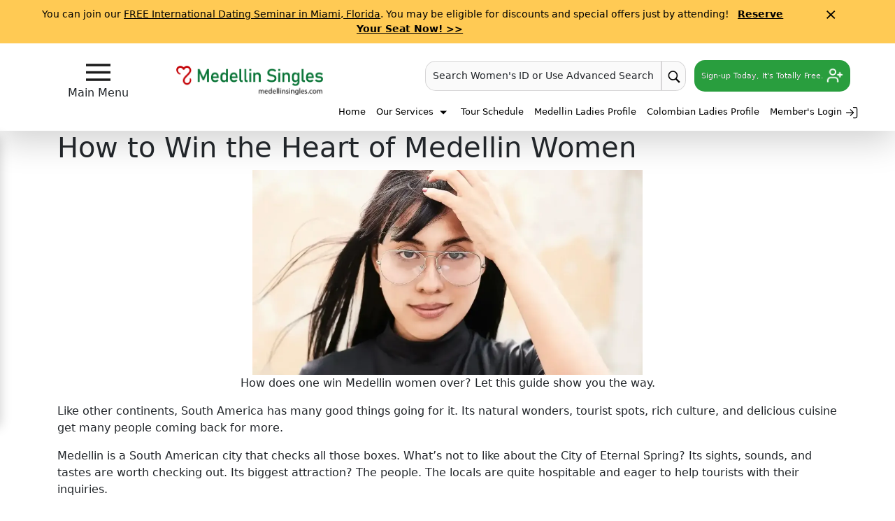

--- FILE ---
content_type: text/html
request_url: https://medellinsingles.com/dating/win-heart-of-medellin-women.html
body_size: 26748
content:
<!DOCTYPE html>
<html lang="en">
<head>
  <meta charset="UTF-8" />
  <meta name="viewport" content="width=device-width, initial-scale=1.0" />
  <meta name="robots" content="index, follow"> 
  <title>How to Win the Heart of Medellin Women</title>
  <meta name="description" content="Medellin women have more than just gorgeous faces. Like you, they want to love and be loved. How can you win one over? Follow this guide’s tips and tricks!">
  <meta name="keywords" content="Medellin women, Medellin women, Medellin dating, tips for dating Medellin women">
  <meta name="author" content="Medellin Singles">

  <!-- Open Graph / Facebook -->
  <meta property="og:type" content="website" />
  <meta property="og:url" content="https://medellinsingles.com/dating/win-heart-of-medellin-women.html" />
  <meta property="og:title" content="How to Win the Heart of Medellin Women" />
  <meta property="og:description" content="Medellin women have more than just gorgeous faces. Like you, they want to love and be loved. How can you win one over? Follow this guide’s tips and tricks!">
  <meta property="og:image" content="https://storage.googleapis.com/loveme-assets/gallery/medellin-singles/dating/medellin-women-320w.webp">

  <!-- X (Twitter) -->
  <meta property="twitter:card" content="summary_large_image" />
  <meta property="twitter:url" content="https://medellinsingles.com/dating/win-heart-of-medellin-women.html" />
  <meta property="twitter:title" content="How to Win the Heart of Medellin Women" />
  <meta property="twitter:description" content="Medellin women have more than just gorgeous faces. Like you, they want to love and be loved. How can you win one over? Follow this guide’s tips and tricks!">
  <meta property="twitter:image" content="https://storage.googleapis.com/loveme-assets/gallery/medellin-singles/dating/medellin-women-320w.webp">

  

  <script type="application/ld+json">
  {
    "@context": "https://schema.org/",
    "@type": "BlogPosting",
    "mainEntityOfPage": {
      "@type": "WebPage",
      "@id": "https://medellinsingles.com/dating/win-heart-of-medellin-women.html"
    },
    "headline": "How to Win the Heart of Medellin Women",
    "description": "Medellin women have more than just gorgeous faces. Like you, they want to love and be loved. How can you win one over? Follow this guide’s tips and tricks!",
    "image": "https://storage.googleapis.com/loveme-assets/gallery/medellin-singles/dating/medellin-women-320w.webp",
    "author": {
      "@type": "Organization",
      "name": "Medellin Singles",
      "url": "https://medellinsingles.com/"
    },
    "publisher": {
      "@type": "Organization",
      "name": "Medellin Singles",
      "logo": {
        "@type": "ImageObject",
        "url": "https://storage.googleapis.com/loveme-assets/branding/1765792109193-medellin-singles-logo.png"
      }
    },
    "datePublished": "2026-01-06",
    "dateModified": "2026-01-06"
  }
  </script>

  
  <link rel="canonical" href="https://medellinsingles.com/dating/win-heart-of-medellin-women.html" />

  
  
  

   <link href="https://cdn.jsdelivr.net/npm/bootstrap@5.3.8/dist/css/bootstrap.min.css" rel="stylesheet" integrity="sha384-sRIl4kxILFvY47J16cr9ZwB07vP4J8+LH7qKQnuqkuIAvNWLzeN8tE5YBujZqJLB" crossorigin="anonymous">
<link href="https://cdnjs.cloudflare.com/ajax/libs/lity/2.4.1/lity.min.css" rel="stylesheet">
<link href="https://fonts.googleapis.com/css2?family=Roboto:wght@400;700&amp;display=swap" rel="stylesheet">
<link href="https://fonts.googleapis.com/css2?family=Open+Sans:wght@400;700&amp;display=swap" rel="stylesheet">
<link href="/invar/page-maker/internal-css.css" rel="stylesheet"> <link rel="stylesheet" href="/imagemap/css/menu.css"> <script defer src="/members/scripts/lp_track.min.js" async></script>
<!-- Google Tag Manager NGT -->
<script>(function(w,d,s,l,i){w[l]=w[l]||[];w[l].push({'gtm.start':
new Date().getTime(),event:'gtm.js'});var f=d.getElementsByTagName(s)[0],
j=d.createElement(s),dl=l!='dataLayer'?'&l='+l:'';j.async=true;j.src=
'https://www.googletagmanager.com/gtm.js?id='+i+dl;f.parentNode.insertBefore(j,f);
})(window,document,'script','dataLayer','GTM-N3934XR2');</script>
<!-- End Google Tag Manager -->
</head>

<body>
<!-- Google Tag Manager (noscript) -->
<noscript><iframe src="https://www.googletagmanager.com/ns.html?id=GTM-N3934XR2"
height="0" width="0" style="display:none;visibility:hidden"></iframe></noscript>
<!-- End Google Tag Manager (noscript) -->

  <style>
    .announcement-bar .row{display:flex;justify-content:center}.announcement-bar .col-11{flex:1 0 0%;width:91.6666666%}.announcement-bar .col-1{flex:0 0 auto;width:8.33333333%}.announcement-bar{background-color:#FFCA54;color:#000;padding:10px 50px;text-align:center;font-size:.9em;width:100%;box-sizing:border-box;position:sticky;top:0;z-index:9999;justify-content:space-between;align-items:center;overflow:hidden;transition:opacity 0.4s ease,max-height 0.4s ease;opacity:1;max-height:300px}#announcement-bar.closing{opacity:0;max-height:0}.announcement-bar-content .row{align-self:center}.announcement-bar-close{background:none;border:none;color:inherit;font-size:1.5em!important;cursor:pointer;padding:0;line-height:1;height:fit-content!important;width:fit-content}.announcement-bar-close:hover,.announcement-bar-close:focus{color:#ccc}@media screen and (max-width:600px){.announcement-bar-content .row p,.announcement-bar-content .row p a{display:block;line-height:1.5em;font-size:12px!important;font-weight:700}.announcement-bar-content .row p u:first-child{text-decoration:none!important}.announcement-bar-content .row p span{display:none}}
</style>
<div id="announcement-bar" class="announcement-bar">
    <div class="announcement-bar-content">
        <div class="row px-1">
            <div class="col-11 p-0">
                <!-- <p class="text-center m-0">You can join our <u>FREE International Dating Seminar in <span id="seminar-location"></span></u>. <span>You may be eligible for discounts and special offers just by attending! </span><a href="#" id="reflink" class="px-2 fw-bold text-black"><u>Reserve Your Seat Now!</u> >></a></p> -->
                <p class="text-center m-0">You can join our <u>FREE International Dating Seminar in Miami, Florida</u>. <span>You may be eligible for discounts and special offers just by attending!
                    </span><a href="/information/seminar/locations/miami.html" id="reflink"
                        class="px-2 fw-bold text-black"><u>Reserve Your Seat Now!</u> >></a></p>
            </div>
            <div class="col-1 p-0">
                <button class="announcement-bar-close" aria-label="Close Announcement Bar">&times;</button>
            </div>
        </div>
    </div>
</div>
<script>
    const closeButton = document.querySelector(".announcement-bar-close");
    const announcementBar = document.getElementById("announcement-bar");
    const key = "hideAnnouncement";
    const duration = 24 * 60 * 60 * 1000;
    function checkBannerVisibility(){
        const hideUntil = localStorage.getItem(key)
        const now = new Date().getTime()
        if(!hideUntil || now > parseInt(hideUntil)){
            announcementBar.style.display = "block";
            announcementBar.style.opacity = "1";
            localStorage.removeItem(key);
        }else{
            announcementBar.style.display = "none";
        }
    }
    checkBannerVisibility();
    closeButton.addEventListener("click", function () {
        announcementBar.classList.add("closing");
        const timeExpiration = new Date().getTime() + duration;
        localStorage.setItem(key, timeExpiration);
        announcementBar.addEventListener(
            "transitionend",
            function () {
                announcementBar.style.display = "none";
            },
            { once: true }
        );
    });
    // const commentGetTacking =
    //     "Gets the current hostname and returns the associated tracking codeusing a switch statement. @returns {string} The tracking code or a default value if not found.";
    // function getTrackingCode() {
    //     const hostname = window.location.hostname.toLowerCase();
    //     const c = ".com";
    //     switch (hostname) {
    //         case "1stchoicedating" + c:
    //             return "G1CD";
    //         case "a-foreign-affair" + c:
    //             return "GAFA";
    //         case "anewbride" + c:
    //             return "GANB";
    //         case "anewwife" + c:
    //             return "GANW";
    //         case "angelsofpassion" + c:
    //             return "GAOP";
    //         case "cityofbrides" + c:
    //             return "GCOB";
    //         case "dateint" + c:
    //             return "GDIC";
    //         case "foreign-affair.net":
    //             return "GFAN";
    //         case "foreignbride" + c:
    //             return "GFBC";
    //         case "foreignlovemates" + c:
    //             return "GFLM";
    //         case "international-dating" + c:
    //             return "GITDC";
    //         case "internationallovescout" + c:
    //             return "GILSC";
    //         case "mailorderbridepersonals" + c:
    //             return "GMBP";
    //         case "mymailorderbride" + c:
    //             return "GMMB";
    //         case "wherewomenchaseyou" + c:
    //             return "GWWCY";
    //         case "asian-women" + c:
    //             return "GAWC";
    //         case "asianlovemates" + c:
    //             return "GALM";
    //         case "mydreamasian" + c:
    //             var commentMDM = `Note: The provided table shows 'G' prefix for this group, but the final code is 'MDM'. Using 'MDM' as per the last column.`;
    //             return "MDM";
    //         case "1stlatinwomen" + c:
    //             return "G1LW";
    //         case "latin-personals" + c:
    //             return "GLPC";
    //         case "latinlovemates" + c:
    //             return "GLLM";
    //         case "easterneuropeanbrides" + c:
    //             return "GEEB";
    //         case "cebuwomen" + c:
    //             return "PCWC";
    //         case "davaowomen" + c:
    //             return "PDWC";
    //         case "filipina-brides" + c:
    //             return "PFPBSC";
    //         case "filipino-bride" + c:
    //             return "PFPBC";
    //         case "filipino-women" + c:
    //             return "PFWC";
    //         case "manila-women" + c:
    //             return "PMWC";
    //         case "philippine-women" + c:
    //             return "PPWC";
    //         case "islandladies" + c:
    //             return "PILC";
    //         case "bangkok-women" + c:
    //             return "TBWM";
    //         case "thailand-women" + c:
    //             return "TTWC";
    //         case "china-brides" + c:
    //             return "CCBC";
    //         case "chinese-brides" + c:
    //             return "CCBSC";
    //         case "shenzhenwomen" + c:
    //             return "CSZWC";
    //         case "shenzhendating" + c:
    //             return "CSZDC";
    //         case "acapulcowomen" + c:
    //             return "CACC";
    //         case "barranquilladating" + c:
    //             return "CBDC";
    //         case "barranquillasingles" + c:
    //             return "CBSC";
    //         case "barranquillawomen" + c:
    //             return "CBWC";
    //         case "cali-women" + c:
    //             return "CCAWC";
    //         case "cartagenadating" + c:
    //             return "CCDC";
    //         case "cartagenawomen" + c:
    //             return "CCGWC";
    //         case "colombian-woman" + c:
    //             return "CCBWC";
    //         case "colombianbride" + c:
    //             return "CCBD";
    //         case "colombiandating" + c:
    //             return "CCBDC";
    //         case "colombianlady" + c:
    //             return "CCLC";
    //         case "colombianwoman" + c:
    //             return "CCOWC";
    //         case "costa-rica-women" + c:
    //             return "CCRW";
    //         case "medellindating" + c:
    //             return "CMEDC";
    //         case "medellinsingles" + c:
    //             return "CMESC";
    //         case "medellinwomen" + c:
    //             return "CMEWC";
    //         case "mexicanlovemates" + c:
    //             return "MMLM";
    //         case "mexico-women" + c:
    //             return "MMECW";
    //         case "mexicocitydating" + c:
    //             return "MMECD";
    //         case "peru-women" + c:
    //             return "PPEWC";
    //         case "perudating" + c:
    //             return "PPEDC";
    //         case "kievpersonals" + c:
    //             return "UKPC";
    //         case "kievwomen" + c:
    //             return "UKWC";
    //         case "odessawomen" + c:
    //             return "UOWC";
    //         case "poltavawomen" + c:
    //             return "UPOWC";
    //         case "ukrainedatingagency" + c:
    //             return "UUDA";
    //         case "ukraineladies" + c:
    //             return "UUKLC";
    //         case "ukrainesingles" + c:
    //             return "UUKSC";
    //         case "moscowladies" + c:
    //             return "RMOLC";
    //         case "russia-ladies" + c:
    //             return "RRUL";
    //         case "russia-women" + c:
    //             return "RRUC";
    //         case "saint-petersburg-women" + c:
    //             return "RSPBW";
    //         case "foreignladies" + c:
    //             return "GFL";
    //         default:
    //             return "UNKNOWN_HOST";
    //     };
    // };
    // const seminars = [
    //     { city: "Sydney", state_or_region: "NSW", country: "Australia", date: "December 20, 2025 00:00:00", loc_code: "australia", utm_code: "fds-sydney" },
    //     { city: "San Francisco", state_or_region: "CA", country: "USA", date: "January 17, 2026 00:00:00", loc_code: "california", utm_code: "fds-san-francisco" },
    //     { city: "Miami", state_or_region: "FL", country: "USA", date: "May 16, 2026 00:00:00", loc_code: "florida", utm_code: "fds-miami" },
    //     { city: "London", state_or_region: "UK", country: "United Kingdom", date: "July 18, 2026 00:00:00", loc_code: "united-kingdom", utm_code: "fds-london" },
    //     { city: "Los Angeles", state_or_region: "CA", country: "USA", date: "August 23, 2026 00:00:00", loc_code: "california", utm_code: "fds-los-angeles" },
    // ];
    // const getSeminar = (seminars) => {
    //     const today = new Date();
    //     const upcoming = seminars.filter(s => new Date(s.date) >= today);
    //     if (upcoming.length === 0) return null;
    //     const nearest = upcoming.reduce((a, b) =>
    //         new Date(a.date) < new Date(b.date) ? a : b
    //     );
    //     return nearest;
    // };
    // const seminar = getSeminar(seminars);
    // if(seminar && announcementBar.style.display !== "none"){
    //     const {city, loc_code, utm_code} = seminar;
    //     let c = document.querySelector("#seminar-location");
    //     if(c) c.innerHTML = city;
    //     let a = document.getElementById("reflink");
    //     a.href = "/go/dt&path=/information/seminar/locations/" + loc_code + ".html";
    // }
</script><header><div class="fluid shadow-lg"><div class="row pt-4 header-nav mx-auto"><div class="col-lg-2 d-flex flex-column align-items-center"><button class="fc-megamenu" type="button" onclick="openNav()" aria-label="sidebar-button"><svg fill="#1A1A1A" xmlns="http://www.w3.org/2000/svg" viewBox="0 0 50 50" width="35px" height="35px"><path d="M 0 7.5 L 0 12.5 L 50 12.5 L 50 7.5 Z M 0 22.5 L 0 27.5 L 50 27.5 L 50 22.5 Z M 0 37.5 L 0 42.5 L 50 42.5 L 50 37.5 Z"></path></svg></button><span>Main Menu</span></div><div class="col-lg-2 pt-2 header-logo-area"><a href="/" style="display: inline-block"><img fetchpriority="high" loading="eager" class="img-responsive" src="https://storage.googleapis.com/loveme-assets/branding/1765792109193-medellin-singles-logo.png" alt="logo" title="title"></a></div><div class="col-lg-8 d-flex flex-column"><div class="d-flex justify-content-end align-items-center top-header-right"><button type="button" class="text-dark text-decoration-none quick-search-header-modal" data-bs-toggle="modal" data-bs-target="#searchInfoModal"> Search Women's ID or Use Advanced Search </button><a href="" class="go-btn" aria-label="advance-search button"><svg xmlns="http://www.w3.org/2000/svg" viewBox="0 0 50 50" width="20px" height="20px"><path d="M 21 3 C 11.601563 3 4 10.601563 4 20 C 4 29.398438 11.601563 37 21 37 C 24.355469 37 27.460938 36.015625 30.09375 34.34375 L 42.375 46.625 L 46.625 42.375 L 34.5 30.28125 C 36.679688 27.421875 38 23.878906 38 20 C 38 10.601563 30.398438 3 21 3 Z M 21 7 C 28.199219 7 34 12.800781 34 20 C 34 27.199219 28.199219 33 21 33 C 13.800781 33 8 27.199219 8 20 C 8 12.800781 13.800781 7 21 7 Z"></path></svg></a><a id="signup" href="#" class="text-decoration-none top-header-signup" data-bs-toggle="modal" data-bs-target=".register-modal"> Sign-up Today, It's Totally Free. <svg xmlns="http://www.w3.org/2000/svg" width="24" height="24" viewBox="0 0 24 24" fill="none" stroke="currentColor" stroke-width="2" stroke-linecap="round" stroke-linejoin="round" class="lucide lucide-user-plus bounce"><path d="M16 21v-2a4 4 0 0 0-4-4H6a4 4 0 0 0-4 4v2"></path><circle cx="9" cy="7" r="4"></circle><line x1="19" x2="19" y1="8" y2="14"></line><line x1="22" x2="16" y1="11" y2="11"></line></svg></a></div><div class="bottom-header-right d-flex justify-content-end"><nav class="header-right-nav pt-3"><ul class="list-inline"><li class="list-inline-item"><a href="/">Home</a></li><li class="list-inline-item"><a href="javascript:void(0);" role="button" class="fc-sidemenu mega-menu-header">Our Services&nbsp;<svg width="20px" height="20px" viewBox="0 0 24 24" fill="none" xmlns="http://www.w3.org/2000/svg"><path d="M18 9H6L12 15L18 9Z" fill="#000000"></path></svg></a></li><li class="list-inline-item"><a href="/tour/order/latin-tour-order.shtml">Tour Schedule</a></li><li class="list-inline-item"><a href="/women/medellin-women/medellin-women.htm">Medellin Ladies Profile</a></li><li class="list-inline-item"><a href="/women/colombian/colombian-women.htm">Colombian Ladies Profile</a></li><li class="list-inline-item"><a href="/members/login/" id="member-login">Member's Login <svg fill="none" height="20" stroke="currentColor" stroke-linecap="round" stroke-linejoin="round" stroke-width="1.5" viewBox="0 0 24 24" width="20" xmlns="http://www.w3.org/2000/svg"><path d="M15 3h4a2 2 0 0 1 2 2v14a2 2 0 0 1-2 2h-4"></path><polyline points="10 17 15 12 10 7"></polyline><line x1="15" x2="3" y1="12" y2="12"></line></svg></a></li></ul></nav></div></div></div></div></header><header id="mobile-navbar" class="px-2 bg-white shadow-sm" aria-label="header-mobile"><div class="d-flex align-items-center gap-2 justify-content-between"><nav class="d-flex align-items-center column-gap-2" aria-label="mobile navigation controls"><button class="btn btn-xs" type="button" aria-label="mobile offcanvas button" data-bs-toggle="offcanvas" data-bs-target="#mobileMenu" aria-controls="mobileMenu"><svg width="45" height="45" xmlns="http://www.w3.org/2000/svg" fill="none" viewBox="0 0 24 24" stroke-width="1.5" stroke="currentColor" class="size-6"><path stroke-linecap="round" stroke-linejoin="round" d="M3.75 6.75h16.5M3.75 12h16.5m-16.5 5.25h16.5"></path></svg></button><a id="mobile-nav-logo" class="mobile-logo" href="/" aria-label="Homepage"><img fetchpriority="high" src="https://storage.googleapis.com/loveme-assets/branding/1765791570233-favicon.png" alt="watermark-logo" decoding="async"></a><a id="tablet-nav-logo" class="tablet-logo" href="/" aria-label="Homepage"><img fetchpriority="high" class="img-responsive" src="https://storage.googleapis.com/loveme-assets/branding/1765792109193-medellin-singles-logo.png" alt="logo"></a></nav><a href="/members/home" class="text-white fw-semibold btn rounded-5 py-2" id="login-mobile" type="button" aria-label="My Account"> My Account <svg xmlns="http://www.w3.org/2000/svg" width="20" height="20" viewBox="0 0 24 24" fill="none" stroke="white" stroke-width="2" stroke-linecap="round" stroke-linejoin="round"><circle cx="12" cy="12" r="10"></circle><circle cx="12" cy="10" r="3"></circle><path d="M12 13c-4 0-5 3-5 3v1h10v-1s-1-3-5-3z"></path></svg></a></div><nav class="mobile-search-container" aria-label="Mobile Navigation Links"><div class="slide-scroll-wrapper mobile-nav"><ul id="slide-scroll-nav" class="list-unstyled d-flex justify-content-evenly px-1 overflow-x-scroll w-100 mb-0"><li class="fw-semibold text-nowrap px-3"><a id="home-link" class="text-decoration-none link-dark" href="/women/medellin-women/medellin-women.htm">Medellin Women</a></li><li class="fw-semibold text-nowrap px-3"><a class="link-dark text-decoration-none" href="/women/colombian/colombian-women.htm">Colombian Women</a></li><li class="fw-semibold text-nowrap px-3"><a class="link-dark text-decoration-none" href="/mp/latin-women.htm">Latin Women</a></li></ul></div></nav></header><div class="modal register-modal px-0" role="dialog" tabindex="-1" id="register-modal" aria-labelledby="register-modal-title" aria-modal="true"><div class="modal-dialog modal-dialog-centered modal-lg"><div class="modal-content register-modal"><header class="position-relative text-center" aria-label="register-modal-header"><a class="btn btn-lg text-white px-3" href="/members/login/" id="invar-reg-modal" aria-label="Member's Login"><svg xmlns="http://www.w3.org/2000/svg" width="25" height="25" viewBox="0 0 30 30" role="img" aria-label="User icon"><!-- head --><circle cx="15" cy="10" r="6" fill="#FFFFFF"></circle><!-- body, smoothly connecting to head --><path d="M5 26c0-4.5 5-8 10-8s10 3.5 10 8c0 0.5-0.1 1-0.2 1H5.2c-0.1-0.3-0.2-0.7-0.2-1z" fill="#FFFFFF"></path></svg> &nbsp;&nbsp;Member's Login </a><button type="button" class="btn p-0 position-absolute" data-bs-dismiss="modal" aria-label="Close modal"><svg xmlns="http://www.w3.org/2000/svg" width="35" height="35" fill="currentColor" class="bi bi-x text-body-tertiary" viewBox="0 0 16 16" role="img" aria-hidden="true"><path d="M4.646 4.646a.5.5 0 0 1 .708 0L8 7.293l2.646-2.647a.5.5 0 0 1 .708.708L8.707 8l2.647 2.646a.5.5 0 0 1-.708.708L8 8.707l-2.646 2.647a.5.5 0 0 1-.708-.708L7.293 8 4.646 5.354a.5.5 0 0 1 0-.708"></path></svg></button></header><hr><section class="row"><div class="content-flex"><article class="col-lg-6" aria-label="Why register"><link rel="stylesheet" href="/invar/ssi-common/registerv2.min.css"><div class="register-content"><p><strong>Why Register Instantly NOW?</strong></p><ul><li><strong>IT&acute;S FREE AND WITHOUT OBLIGATION!</strong><br> You have nothing to lose and everything to gain! There is <strong>NEVER</strong> any obligation whatsoever and <strong>NO CREDIT CARD REQUIRED</strong>. </li><li><strong>FULL ACCESS TO WOMEN&acute;S PROFILES AND FEATURES!</strong><br>You&acute;ll have full FREE access to all of the women&acute;s profile information including all available photos and other enhanced features to assist you in exploring your opportunities. </li><li><strong>START RECEIVING LETTERS FROM WOMEN!</strong><br>Our real, live, local Matchmakers go to work for you immediately &#8211; at <strong>NO COST</strong> - matching your profile to potential women in their city or region! Most men begin receiving letters from qualified women within a day or two &#8211; sometimes even just hours. </li><li><strong>OPPORTUNITY TO VIEW WOMEN&acute;S VIDEOS!</strong><br>You&acute;ll have the opportunity to view the women&acute;s profile videos (if available) produced by our local staff and found exclusively here! </li><li><strong>YOU ARE IN CONTROL!</strong><br>YOU are in control. YOU choose who, how and IF you want to communicate with a woman. NEVER any obligation! </li><li><strong>CUSTOMER SERVICE THAT IS UNMATCHED</strong><br>Questions? Concerns? <strong>We invite you to call us</strong> or otherwise contact us anytime! Our contact information is at the bottom of nearly every page.</li></ul></div></article><article class="col-lg-6" aria-label="Registration form"><link rel="stylesheet" href="/invar/ssi-common/registerv2.min.css"><div class="register-area-form"><div class="register-form"><script type="text/javascript" src="https://ajax.googleapis.com/ajax/libs/jquery/1.12.4/jquery.min.js"></script><script type="text/javascript" src="/members/scripts/quick_register.js?rv=37"></script><p>Set Up Your Account Here</p><form id="qr_form" method="POST" action="/members/scripts/quick_register.php" class="form-horizontal" name="register-form"><br /><div class="form-group"><label for="qr_profile_first_name" class="col-lg-3 control-label">First Name:</label><div class="col-lg-9"><input class="mainform form-control" id="qr_profile_first_name" name="qr_profile_first_name" type="text" autocomplete="off" placeholder=" Enter First Name"></div></div><div class="form-group"><label for="qr_profile_last_name" class="col-lg-3 control-label">Last Name:</label><div class="col-lg-9"><input class="mainform form-control" id="qr_profile_last_name" name="qr_profile_last_name" type="text" autocomplete="off" placeholder=" Enter Last Name"></div></div><div class="form-group"><label for="qr_birth_month" class="col-lg-3 control-label">Birthdate:</label><div class="col-lg-9"><div id="qr_profile_birth_date"><select id="qr_birth_month" name="qr_birth_month" class="form-control birth_month"><option value="">Month</option></select><label for="qr_birth_day" class="col-lg-3 control-label label-hide-txt">Day</label><select id="qr_birth_day" name="qr_birth_day" class="form-control birth_day"><option value="">Day</option></select><label for="qr_birth_year" class="col-lg-3 control-label label-hide-txt">Year</label><select id="qr_birth_year" name="qr_birth_year" class="form-control birth_year"><option value="">Year</option></select></div></div></div><div class="form-group"><label for="qr_fk_countries" class="col-lg-3 control-label">Country:</label><div class="col-lg-9"><select id="qr_fk_countries" name="qr_fk_countries" class="form-control"><option value="0">[ Select Country ]</option></select></div></div><div class="form-group" id="show_profile_post_code"><label for="qr_profile_post_code" class="col-lg-3 control-label">Postal Code:</label><div class="col-lg-9"><input class="mainform form-control" id="qr_profile_post_code" name="qr_profile_post_code" type="text" autocomplete="off" placeholder=" Enter Your Postal Code"></div></div><div class="form-group"><label for="qr_logins_email" class="col-lg-3 control-label">Your Email:</label><div class="col-lg-9"><input class="mainform form-control" id="qr_logins_email" name="qr_logins_email" type="email" autocomplete="off" placeholder=" Enter Your Email"></div></div><div class="form-group"><label for="qr_logins_password" class="col-lg-3 control-label">Password:</label><div class="col-lg-9"><input class="mainform form-control" id="qr_logins_password" name="qr_logins_password" type="password" placeholder=" Create Your Password"></div></div><div class="form-group" id="show_captcha" data-required="true"><label for="qr_captcha" class="col-lg-3 control-label">Captcha:</label><div class="col-lg-9"><input class="mainform form-control" type="text" id="qr_captcha" name="qr_captcha" maxlength="30" /></div></div><!-- <tr id="show_captcha_code"> Removed by Jecy --><div class="form-group" id="show_captcha_code" data-required="true"><div class="col-lg-12 text-center"><img src="/members/scripts/quick_register.php?cmd=get_captcha_code" alt="Captcha" align="top" width="150" height="35" /></div></div><div class="captcha-info"><div class="row"><div class="offset-lg-3 col-lg-9 pull-right"><div class="row"><p> If the antibot code does not display correctly <a href="/sign-up.html">Reload Captcha</a></p></div></div></div></div><div class="form-group"><div class="col-lg-12"><input class="submitsign" id="qr_do_reg" type="submit" name="qr_do_reg" value="Get My Matches NOW!"></div></div></form><div class="col-lg-12 login-footer">By clicking above you acknowledge that you have read and agree to our <a href="/members/terms" target="_blank">terms and conditions</a> and <a href="/information/privacy.shtml" target="_blank">privacy policy</a>.</div><!-- <div align="center" style="color: #666; margin:-0px; font-size:12px; line-height:normal; width:90%; margin-top:35px; margin-bottom: 10px;">Already A Member? <a href="members/login">Sign In Here</a>.</div> Removed by Jecy --><div class="col-lg-12 login-footer2">Already A Member? <a href="/members/login">Sign In Here</a>.</div></div></div><script src="/invar/ssi-common/form.js"></script></article></div><section class="col-lg-12 text-center register-custom" aria-labelledby="register-modal-title"><h2 id="register-modal-title"> Is there any REAL reason to wait?<br> It's FREE, instant and without obligation to register NOW! </h2><h5> It’s the first step in possibly the most rewarding romantic adventure of your lifetime! </h5></section></section></div></div></div><nav class="mega-dropdown-content for-top-header" id="mega-dropdown-content" aria-label="Our Service Content" style="left: -100%;"><div class="d-flex justify-content-between align-items-center"><div class="mega-header"><h2>Our Services</h2></div><div class="close-btn-div text-end"><a class="fc-sidemenu mega-menu-header2 fs-4" id="modal-close-btn" href="javascript:;">Close <span aria-hidden="true"><svg xmlns="http://www.w3.org/2000/svg" viewBox="0 0 32 32" width="30" height="30"><!-- Red circle background --><circle cx="16" cy="16" r="14" fill="#c03b2b"></circle><!-- White "X" in the center --><path fill="#efefef" d="M21.71,20.29c.39.39.39,1.02,0,1.41-.2.2-.45.29-.71.29s-.51-.1-.71-.29L16,17.41l-4.29,4.29c-.2.2-.45.29-.71.29s-.51-.1-.71-.29c-.39-.39-.39-1.02,0-1.41l4.29-4.29-4.29-4.29c-.39-.39-.39-1.02,0-1.41s1.02-.39,1.41,0l4.29,4.29,4.29-4.29c.39-.39,1.02-.39,1.41,0s.39,1.02,0,1.41l-4.29,4.29,4.29,4.29Z"></path></svg></span></a></div></div><div class="mega-row ms-5 ps-5"><div class="mega-column"><h3><svg fill="var(--primary-color)" xmlns="http://www.w3.org/2000/svg" width="21.298" height="21.563" id="airplane"><path fill="var(--primary-color)" fill-rule="evenodd" d="M16.392 2.702 13.84 5.254C11.224 4.735.748 2.235.611 2.406c-.153.192-.207.324-.514.708 3.022 2.289 6.101 4.477 9.131 6.752l-3.855 3.855L0 14.056l4.723 2.739 2.651 4.635.333-5.355c1.261-1.25 2.531-2.492 3.798-3.736 2.3 3.06 4.51 6.171 6.822 9.224.384-.308.516-.361.708-.515.173-.138-2.407-10.937-2.87-13.343.869-.883 1.73-1.773 2.58-2.675 4.528-4.799 2.588-7.27-2.353-2.328z" clip-rule="evenodd"></path></svg> &nbsp;Book a Tour, Travel &amp; Meet Her </h3><a href="/medellin-singles-tour-vacations/medellin-singles-tour-schedule.html"><svg width="30" height="30" viewBox="0 0 24 24" xmlns="http://www.w3.org/2000/svg"><path d="M4 12 L17 12 L14 9 M17 12 L14 15" fill="none" stroke="currentColor" stroke-width="2" stroke-linecap="round" stroke-linejoin="round"></path></svg> &nbsp;&nbsp;Group Tours</a><a href="/latin_club/"><svg width="30" height="30" viewBox="0 0 24 24" xmlns="http://www.w3.org/2000/svg"><path d="M4 12 L17 12 L14 9 M17 12 L14 15" fill="none" stroke="currentColor" stroke-width="2" stroke-linecap="round" stroke-linejoin="round"></path></svg> &nbsp;&nbsp;Club Tours</a><a href="/order-form/introductions-order-form.html"><svg width="30" height="30" viewBox="0 0 24 24" xmlns="http://www.w3.org/2000/svg"><path d="M4 12 L17 12 L14 9 M17 12 L14 15" fill="none" stroke="currentColor" stroke-width="2" stroke-linecap="round" stroke-linejoin="round"></path></svg> &nbsp;&nbsp;One-on-one Introductions</a><a href="/how-to-meet-single-ladies-in-medellin.html"><svg width="30" height="30" viewBox="0 0 24 24" xmlns="http://www.w3.org/2000/svg"><path d="M4 12 L17 12 L14 9 M17 12 L14 15" fill="none" stroke="currentColor" stroke-width="2" stroke-linecap="round" stroke-linejoin="round"></path></svg> &nbsp;&nbsp;How Our Service Works?</a></div><div class="mega-column"><h3><svg fill="var(--primary-color)" xmlns="http://www.w3.org/2000/svg" width="30" viewBox="0 0 32 32" id="wrench"><path d="M31.67,4.76a.51.51,0,0,0-.35-.33.47.47,0,0,0-.45.13L27,8.44,24.81,7.2,23.56,5l3.88-3.87a.49.49,0,0,0,.13-.46.5.5,0,0,0-.33-.35A6.84,6.84,0,0,0,18.67,9L6.82,20.83a5.7,5.7,0,0,0-5.17,1.54,5.65,5.65,0,0,0,8,8,5.68,5.68,0,0,0,1.53-5.17L23,13.33a6.83,6.83,0,0,0,8.65-8.57ZM8.13,26.07,7.57,28a.44.44,0,0,1-.31.31l-1.89.56-.13,0a.43.43,0,0,1-.32-.14L3.28,27.09a.44.44,0,0,1-.11-.45l.55-1.9a.47.47,0,0,1,.31-.3l1.89-.57a.49.49,0,0,1,.46.12L8,25.62A.45.45,0,0,1,8.13,26.07Z"></path></svg> &nbsp;Service Options We Offer </h3><a href="/phone_translation/"><svg width="30" height="30" viewBox="0 0 24 24" xmlns="http://www.w3.org/2000/svg"><path d="M4 12 L17 12 L14 9 M17 12 L14 15" fill="none" stroke="currentColor" stroke-width="2" stroke-linecap="round" stroke-linejoin="round"></path></svg> &nbsp;&nbsp;Virtual Phone / Video Translation</a><a href="/execu/professional-matchmaker-plan.html"><svg width="30" height="30" viewBox="0 0 24 24" xmlns="http://www.w3.org/2000/svg"><path d="M4 12 L17 12 L14 9 M17 12 L14 15" fill="none" stroke="currentColor" stroke-width="2" stroke-linecap="round" stroke-linejoin="round"></path></svg> &nbsp;&nbsp;Executive Plan Package</a><a href="/order-form/imbra-order-form.html"><svg width="30" height="30" viewBox="0 0 24 24" xmlns="http://www.w3.org/2000/svg"><path d="M4 12 L17 12 L14 9 M17 12 L14 15" fill="none" stroke="currentColor" stroke-width="2" stroke-linecap="round" stroke-linejoin="round"></path></svg> &nbsp;&nbsp;IMBRA Request</a><a href="/visa/visa-kit.shtml"><svg width="30" height="30" viewBox="0 0 24 24" xmlns="http://www.w3.org/2000/svg"><path d="M4 12 L17 12 L14 9 M17 12 L14 15" fill="none" stroke="currentColor" stroke-width="2" stroke-linecap="round" stroke-linejoin="round"></path></svg> &nbsp;&nbsp;Fiancee Visa Kit</a></div><div class="mega-column"><h3><svg fill="var(--primary-color)" xmlns="http://www.w3.org/2000/svg" width="30" viewBox="0 0 48 48" id="video"><path fill="none" d="M0 0h48v48H0z"></path><path d="M34 21v-7c0-1.1-.9-2-2-2H8c-1.1 0-2 .9-2 2v20c0 1.1.9 2 2 2h24c1.1 0 2-.9 2-2v-7l8 8V13l-8 8z"></path></svg> &nbsp;Media &amp; Client Testimonials </h3><a href="/medellin-women-videos/"><svg width="30" height="30" viewBox="0 0 24 24" xmlns="http://www.w3.org/2000/svg"><path d="M4 12 L17 12 L14 9 M17 12 L14 15" fill="none" stroke="currentColor" stroke-width="2" stroke-linecap="round" stroke-linejoin="round"></path></svg> &nbsp;&nbsp;Tour Videos</a><a href="/medellin-women-videos/testimonial/"><svg width="30" height="30" viewBox="0 0 24 24" xmlns="http://www.w3.org/2000/svg"><path d="M4 12 L17 12 L14 9 M17 12 L14 15" fill="none" stroke="currentColor" stroke-width="2" stroke-linecap="round" stroke-linejoin="round"></path></svg> &nbsp;&nbsp;Testimonial Videos</a><a href="/medellin-women-videos/informational/"><svg width="30" height="30" viewBox="0 0 24 24" xmlns="http://www.w3.org/2000/svg"><path d="M4 12 L17 12 L14 9 M17 12 L14 15" fill="none" stroke="currentColor" stroke-width="2" stroke-linecap="round" stroke-linejoin="round"></path></svg> &nbsp;&nbsp;Informational Videos</a><a href="/tour/reviews.html"><svg width="30" height="30" viewBox="0 0 24 24" xmlns="http://www.w3.org/2000/svg"><path d="M4 12 L17 12 L14 9 M17 12 L14 15" fill="none" stroke="currentColor" stroke-width="2" stroke-linecap="round" stroke-linejoin="round"></path></svg> &nbsp;&nbsp;Client Reviews</a><a href="/blog/"><svg width="30" height="30" viewBox="0 0 24 24" xmlns="http://www.w3.org/2000/svg"><path d="M4 12 L17 12 L14 9 M17 12 L14 15" fill="none" stroke="currentColor" stroke-width="2" stroke-linecap="round" stroke-linejoin="round"></path></svg> &nbsp;&nbsp;Blogs</a></div></div></nav><div class="modal" id="searchInfoModal" tabindex="-1" aria-hidden="true" style="display: none;"><div class="modal-dialog modal-dialog-centered modal-xl"><div class="modal-content mx-auto"><div class="modal-body"><div class="row modal-top-section"><div class="col-10 col-lg-5"><h3 class="quick-search-h3" id="searchInfoModalLabel"><svg xmlns="http://www.w3.org/2000/svg" viewBox="0 0 50 50" width="35px" height="35px"><path d="M 21 3 C 11.601563 3 4 10.601563 4 20 C 4 29.398438 11.601563 37 21 37 C 24.355469 37 27.460938 36.015625 30.09375 34.34375 L 42.375 46.625 L 46.625 42.375 L 34.5 30.28125 C 36.679688 27.421875 38 23.878906 38 20 C 38 10.601563 30.398438 3 21 3 Z M 21 7 C 28.199219 7 34 12.800781 34 20 C 34 27.199219 28.199219 33 21 33 C 13.800781 33 8 27.199219 8 20 C 8 12.800781 13.800781 7 21 7 Z"></path></svg> &nbsp;Quick Search </h3></div><div class="col-6 d-none d-lg-block"><div class="container-advance-search"><div class="row click-advance-search"><a href="/advanced-search/">&nbsp;Go to Advance Search &gt; &gt; <span><svg width="30" height="30" viewBox="0 0 200 200" xmlns="http://www.w3.org/2000/svg"><!-- Magnifying glass rim (outer circle) --><circle cx="85" cy="85" r="55" fill="none" stroke="#FFFFFF" stroke-width="18"></circle><!-- Magnifying glass lens (inner circle) --><circle cx="85" cy="85" r="47" fill="none" stroke="#FFFFFF" stroke-width="8"></circle><!-- Magnifying glass handle --><line x1="128" y1="128" x2="170" y2="170" stroke="#FFFFFF" stroke-width="22" stroke-linecap="round"></line><!-- Thunderbolt (with thicker outline) --><path d="M 110 50 L 70 85 L 98 85 L 60 120 L 110 90 L 82 90 Z" fill="#FFFFFF" stroke="#FFFFFF" stroke-width="8" stroke-linejoin="round"></path></svg></span></a></div></div></div><div class="col d-flex justify-content-end justify-content-lg-center align-items-center"><button type="button" id="search-btn-close" class="btn-close" data-bs-dismiss="modal" aria-label="Close" fdprocessedid="1kclco"></button></div></div><div class="d-flex d-lg-none advanced-search-container-mobile"><a href="/advanced-search/" class="link-dark m-0">Go to Advanced Search &gt; &gt; </a><span><svg width="30" height="30" viewBox="0 0 200 200" xmlns="http://www.w3.org/2000/svg" style=" background-color: var(--primary-color); border-radius: 50%; padding: 5px; margin-left: 10px;"><!-- Magnifying glass rim (outer circle) --><circle cx="85" cy="85" r="55" fill="none" stroke="#FFFFFF" stroke-width="18"></circle><!-- Magnifying glass lens (inner circle) --><circle cx="85" cy="85" r="47" fill="none" stroke="#FFFFFF" stroke-width="8"></circle><!-- Magnifying glass handle --><line x1="128" y1="128" x2="170" y2="170" stroke="#FFFFFF" stroke-width="22" stroke-linecap="round"></line><!-- Thunderbolt (with thicker outline) --><path d="M 110 50 L 70 85 L 98 85 L 60 120 L 110 90 L 82 90 Z" fill="#FFFFFF" stroke="#FFFFFF" stroke-width="8" stroke-linejoin="round"></path></svg></span>&nbsp;&nbsp;&nbsp;&nbsp;&nbsp;&nbsp;&nbsp;&nbsp;&nbsp; </div><div class="homepage-quicksearch-sec"><div class="d-flex" id="quick-search-container"><div class="col-lg-6 col-12 quicksearch-left"><form class="advance-search-form gap-2" action="/invar/search.new.php" method="post"><input type="hidden" name="height_ft_min" value="4"><input type="hidden" name="height_inch_min" value="11"><input type="hidden" name="height_ft_max" value="6"><input type="hidden" name="height_inch_max" value="11"><input type="hidden" name="wpp" value="50"><!-- <input type="hidden" name="firstid" size="5" maxlength="5" value="30000"><input type="hidden" name="lastid" size="5" maxlength="5" value=""> --><input type="hidden" name="thum" value="yes"><input type="hidden" name="sort" value="mp"><h2 class="text-center" id="advance-search-h2">Basic Search Option</h2><div class="quicksearch-box"><label class="col-form-label quick-searchLbl fw-bold" for="age_begin">AGE: </label><div class="row"><div class="col-6 "><select class="quicksearch-formselect rounded-pill" id="age_begin" name="age_begin"><option value="" disabled="" selected="">Min Age</option></select></div><div class="col-6 "><select class="quicksearch-formselect rounded-pill" id="age_last" name="age_last"><option value="" disabled="" selected="">Max Age</option></select></div></div></div><div class="quicksearch-box"><label class="col-form-label quick-searchLbl fw-bold" for="weight_min">WEIGHT:</label><div class="row"><div class="col-6 "><select class="quicksearch-formselect rounded-pill" id="weight_min" name="weight_min"><option value="" disabled="" selected="">Min Weight</option></select></div><div class="col-6 "><select class="quicksearch-formselect rounded-pill" id="weight_max" name="weight_max"><option value="" disabled="" selected="">Max Weight</option></select></div></div></div><div class="quicksearch-box"><label class="col-form-label quick-searchLbl fw-bold" for="region-area">REGION:</label><div class="row"><div class="col-lg-12 col-md-12"><select class="quicksearch-formselect-region rounded-pill" id="region-area" name="region[]"><option value="" disabled="" selected="">Select Preferred Ethnicity</option><option value="cis">Russia/Ukraine</option><option value="lamerica">Latin America</option><option value="asia">Asia</option><option value="europe">Europe</option></select></div></div></div><div class="quicksearch-box"><div class="row"><div class="col-lg-12 col-md-12"><div class="d-grid mx-auto grid-searchbtn"><button class="quickSubmit-button" type="submit"> Submit </button></div></div></div></div></form></div><!-- col --><div class="col-lg-6 col-12 quickSearch-right"><div class="row"><div class="home-search-id"><form class="search-id-form" action="/cgi-bin/idsearch.pl" method="POST" name="id"><input class="searchInput" type="text" name="id number" id="searchid" maxlength="8" placeholder="Search Women by ID"><button class="searchBtn" type="submit"> Search </button></form></div></div><h2>Other Options</h2><ul><li><a href="/women/medellin-women/medellin-women.htm">Women's Profiles &nbsp;&nbsp;<svg class="arrow-circle" width="20" height="20" viewBox="0 0 24 24" xmlns="http://www.w3.org/2000/svg"><!-- Circle --><circle cx="12" cy="12" r="11" fill="var(--primary-color)"></circle><!-- Arrow --><path d="M8 12 L16 12 L13 9 M16 12 L13 15" fill="none" stroke="white" stroke-width="2" stroke-linecap="round" stroke-linejoin="round"></path></svg></a></li><li><a href="/new-medellin-singles.html">Newest Profiles &nbsp;&nbsp;<svg class="arrow-circle" width="20" height="20" viewBox="0 0 24 24" xmlns="http://www.w3.org/2000/svg"><!-- Circle --><circle cx="12" cy="12" r="11" fill="var(--primary-color)"></circle><!-- Arrow --><path d="M8 12 L16 12 L13 9 M16 12 L13 15" fill="none" stroke="white" stroke-width="2" stroke-linecap="round" stroke-linejoin="round"></path></svg></a></li><li><a href="/invar/contact/match_request.html">Weekly Auto Match Wizard &nbsp;&nbsp;<svg class="arrow-circle" width="20" height="20" viewBox="0 0 24 24" xmlns="http://www.w3.org/2000/svg"><!-- Circle --><circle cx="12" cy="12" r="11" fill="var(--primary-color)"></circle><!-- Arrow --><path d="M8 12 L16 12 L13 9 M16 12 L13 15" fill="none" stroke="white" stroke-width="2" stroke-linecap="round" stroke-linejoin="round"></path></svg></a></li><li><a href="/new-single-girls-for-marriage-worldwide.html">This Weeks New Girls Worldwide &nbsp;&nbsp;<svg class="arrow-circle" width="20" height="20" viewBox="0 0 24 24" xmlns="http://www.w3.org/2000/svg"><!-- Circle --><circle cx="12" cy="12" r="11" fill="var(--primary-color)"></circle><!-- Arrow --><path d="M8 12 L16 12 L13 9 M16 12 L13 15" fill="none" stroke="white" stroke-width="2" stroke-linecap="round" stroke-linejoin="round"></path></svg></a></li><li><a href="/search-single-foreign-women-worldwide.html">Want more? Search Women Worldwide &nbsp;&nbsp;<svg class="arrow-circle" width="20" height="20" viewBox="0 0 24 24" xmlns="http://www.w3.org/2000/svg"><!-- Circle --><circle cx="12" cy="12" r="11" fill="var(--primary-color)"></circle><!-- Arrow --><path d="M8 12 L16 12 L13 9 M16 12 L13 15" fill="none" stroke="white" stroke-width="2" stroke-linecap="round" stroke-linejoin="round"></path></svg></a></li></ul><button data-bs-toggle="modal" data-bs-target=".register-modal" type="button" class="other-option-link">Signup Today, It's Free</button></div></div></div></div></div></div></div><aside id="mySidenav" class="sidenav" aria-label="Main sidebar navigation" style="width: 0px;"><nav class="oc-menu sidebar-area text-center" aria-labelledby="sidebar-title"><div class="left-sidebar-area all-links col-lg-12 col-md-12 col-sm-12 items"><header class="sidebar-header-area"><div class="row align-items-center"><div class="col"><h2 id="sidebar-title" class="fs-5">Main Menu</h2></div><div class="col sidebar-icon"><a href="/" aria-label="Homepage"><img src="https://storage.googleapis.com/loveme-assets/branding/1765791570233-favicon.png" alt="watermark-logo" title="Foreign Love Mates homepage"></a></div><div class="col sidebar-close"><button type="button" class="btn-reset" onclick="closeNav()" aria-label="Close sidebar"> Close <span aria-hidden="true"><img class="w-auto" src="https://storage.googleapis.com/1stlatinwomen-assets/global-images/modal-close.png" alt=""></span></button></div></div></header><!-- Use CSS margin/padding instead of empty span for spacing --><section class="desktop-sidebar-section" aria-label="Sidebar main navigation"><ul class="desktop-side-mega-menu"><li class="fw-bold" aria-current="page"><svg width="20" height="20" viewBox="0 0 24 24" xmlns="http://www.w3.org/2000/svg" role="img" aria-label="Help"><!-- Circle background --><circle cx="12" cy="12" r="11" fill="var(--primary-color)"></circle><!-- Larger, centered question mark --><text x="12" y="12.8" text-anchor="middle" alignment-baseline="middle" font-family="Arial, Helvetica, sans-serif" font-weight="700" font-size="14" fill="white">?</text></svg> How Our Service Works </li><li><a href="/how-to-meet-single-ladies-in-medellin.html">How to Meet Medellin Ladies</a></li><li><a href="/members/signup/">Signup For Free</a></li><li><a href="/information/how-to-correspond-with-women.html">Upgrade to Platinum Membership</a></li></ul><ul class="desktop-side-mega-menu"><li class="fw-bold"><svg xmlns="http://www.w3.org/2000/svg" width="20" height="20" viewBox="0 0 24 24" fill="none" stroke="var(--primary-color)" stroke-width="2" stroke-linecap="round" stroke-linejoin="round"><!-- Album frame --><rect x="3" y="3" width="18" height="18" rx="2" ry="2"></rect><!-- Image detail: mountain --><polyline points="3 17 8 10 13 14 21 7"></polyline><!-- Sun or circle detail --><circle cx="16" cy="8" r="2"></circle></svg> See Women's Profiles </li><li><a href="/women/medellin-women/medellin-women.htm">Medellin Women Profiles</a></li><li><a href="/women/colombian/colombian-women.htm">Colombian Women Profiles</a></li><li><a href="/mp/latin-women.htm">Latin Women</a></li><li><a href="/invar/contact/match_request.html">Weekly Auto Match Wizard</a></li></ul><ul class="desktop-side-mega-menu"><li class="fw-bold"><svg xmlns="http://www.w3.org/2000/svg" width="21.298" height="21.563" id="airplane"><path fill="var(--primary-color)" fill-rule="evenodd" d="M16.392 2.702 13.84 5.254C11.224 4.735.748 2.235.611 2.406c-.153.192-.207.324-.514.708 3.022 2.289 6.101 4.477 9.131 6.752l-3.855 3.855L0 14.056l4.723 2.739 2.651 4.635.333-5.355c1.261-1.25 2.531-2.492 3.798-3.736 2.3 3.06 4.51 6.171 6.822 9.224.384-.308.516-.361.708-.515.173-.138-2.407-10.937-2.87-13.343.869-.883 1.73-1.773 2.58-2.675 4.528-4.799 2.588-7.27-2.353-2.328z" clip-rule="evenodd"></path></svg> Book a Tour, Travel &amp; Meet Her </li><li><a href="/medellin-singles-tour-vacations/medellin-singles-tour-schedule.html">Group Tours</a></li><li><a href="/latin_club/">Club Tours</a></li><li><a href="/order-form/introductions-order-form.html">One-on-one Introductions</a></li></ul><ul class="desktop-side-mega-menu"><li class="fw-bold"><svg xmlns="http://www.w3.org/2000/svg" width="20" viewBox="0 0 32 32" id="wrench"><path fill="var(--primary-color)" d="M31.67,4.76a.51.51,0,0,0-.35-.33.47.47,0,0,0-.45.13L27,8.44,24.81,7.2,23.56,5l3.88-3.87a.49.49,0,0,0,.13-.46.5.5,0,0,0-.33-.35A6.84,6.84,0,0,0,18.67,9L6.82,20.83a5.7,5.7,0,0,0-5.17,1.54,5.65,5.65,0,0,0,8,8,5.68,5.68,0,0,0,1.53-5.17L23,13.33a6.83,6.83,0,0,0,8.65-8.57ZM8.13,26.07,7.57,28a.44.44,0,0,1-.31.31l-1.89.56-.13,0a.43.43,0,0,1-.32-.14L3.28,27.09a.44.44,0,0,1-.11-.45l.55-1.9a.47.47,0,0,1,.31-.3l1.89-.57a.49.49,0,0,1,.46.12L8,25.62A.45.45,0,0,1,8.13,26.07Z"></path></svg> Service Options We Offer </li><li><a href="/phone_translation/">Virtual Phone / Video Translation</a></li><li><a href="/execu/professional-matchmaker-plan.html">Executive Plan Package</a></li><li><a href="/gifts/">Gift Sending</a></li><li><a href="/order-form/imbra-order-form.html">IMBRA Request</a></li><li><a href="/fiancee-visa/">Fiancee Visa Kit</a></li></ul><ul class="desktop-side-mega-menu"><li class="fw-bold"><svg xmlns="http://www.w3.org/2000/svg" width="20" height="20" viewBox="0 0 20 20" fill="var(--primary-color)"><!-- Camera body --><rect x="2" y="5" width="12" height="10" rx="2" ry="2"></rect><!-- Lens/triangle --><polygon points="14,7 18,5 18,15 14,13"></polygon></svg> Media &amp; Client Testimonials </li><li><a href="/medellin-women-videos/">Tour Videos</a></li><li><a href="/medellin-women-videos/testimonial">Testimonial Videos</a></li><li><a href="/medellin-women-videos/informational">Informational Videos</a></li><li><a href="/blog/">Blogs</a></li></ul></section></div></nav></aside><div class="offcanvas offcanvas-start" tabindex="-1" id="mobileMenu" aria-labelledby="mobileMenuLabel"><div class="position-relative"><button type="button" class="btn text-white position-absolute top-50 start-100 ms-4 mt-4" data-bs-dismiss="offcanvas" aria-label="Close"><svg xmlns="http://www.w3.org/2000/svg" width="30" height="30" fill="#fff" class="bi bi-x-lg" viewBox="0 0 16 16" aria-hidden="true" focusable="false"><path d="M2.146 2.854a.5.5 0 1 1 .708-.708L8 7.293l5.146-5.147a.5.5 0 0 1 .708.708L8.707 8l5.147 5.146a.5.5 0 0 1-.708.708L8 8.707l-5.146 5.147a.5.5 0 0 1-.708-.708L7.293 8z"></path></svg></button></div><div class="offcanvas-body"><nav id="menu" class="slide-menu"><ul class="list-group list-group-flush main-menu shadow-none w-100"><div class="d-flex sidebar-icon"><a class="me-3 pt-3 ps-3" href="/"><img src="https://storage.googleapis.com/loveme-assets/branding/1765791570233-favicon.png" alt="watermark-logo" title="/" style="width: 55px;"></a><h5 class="px-3 mt-3 fw-bold" id="mobileLabel" style="font-size: 30px;"> Menu </h5></div><div class="container__search px-2 mt-2" role="button" data-bs-toggle="modal" data-bs-target="#searchInfoModal"><input type="button" name="text" class="bg-body-secondary cursor text-dark" id="search__ladies__profile" value="Search"><button class="search__btn bg-secondary" aria-label="mobile quick search"><svg xmlns="http://www.w3.org/2000/svg" viewBox="0 0 24 24" width="22" height="22"><path d="M18.031 16.6168L22.3137 20.8995L20.8995 22.3137L16.6168 18.031C15.0769 19.263 13.124 20 11 20C6.032 20 2 15.968 2 11C2 6.032 6.032 2 11 2C15.968 2 20 6.032 20 11C20 13.124 19.263 15.0769 18.031 16.6168ZM16.0247 15.8748C17.2475 14.6146 18 12.8956 18 11C18 7.1325 14.8675 4 11 4C7.1325 4 4 7.1325 4 11C4 14.8675 7.1325 18 11 18C12.8956 18 14.6146 17.2475 15.8748 16.0247L16.0247 15.8748Z" fill="#efeff1"></path></svg></button></div><li class="list-group-item border-0"><a role="button" href="/" class="text-decoration-none d-flex align-items-center justify-content-between link-dark"> Home </a></li><li class="list-group-item border-0"><a role="button" href="/women/medellin-women/medellin-women.htm" class="text-decoration-none d-flex align-items-center justify-content-between link-dark"> Medellin Profiles Profiles </a></li><li class="list-group-item border-0"><a role="button" href="/women/colombian/colombian-women.htm" class="text-decoration-none d-flex align-items-center justify-content-between link-dark"> Colombian Profiles Profiles </a></li><li class="list-group-item border-0"><a role="button" href="/mp/latin-women.htm" class="text-decoration-none d-flex align-items-center justify-content-between link-dark"> Latin Profiles Profiles </a></li><li class="list-group-item border-0"><a role="button" class="text-decoration-none d-flex align-items-center justify-content-between link-dark" id="has-submenu-other-women-profile" href="javascript:void(0)"> Other Women's Profiles <svg width="20" height="20" xmlns="http://www.w3.org/2000/svg" fill="none" viewBox="0 0 24 24" stroke-width="1.5" stroke="currentColor" class="size-6"><path stroke-linecap="round" stroke-linejoin="round" d="m8.25 4.5 7.5 7.5-7.5 7.5"></path></svg></a></li><li class="list-group-item border-0"><a role="button" class="text-decoration-none d-flex align-items-center justify-content-between link-dark" id="has-submenu-getStarted" href="javascript:void(0)"> How to Get Started? <svg width="20" height="20" xmlns="http://www.w3.org/2000/svg" fill="none" viewBox="0 0 24 24" stroke-width="1.5" stroke="currentColor" class="size-6"><path stroke-linecap="round" stroke-linejoin="round" d="m8.25 4.5 7.5 7.5-7.5 7.5"></path></svg></a></li><li class="list-group-item border-0"><a role="button" class="text-decoration-none d-flex align-items-center justify-content-between link-dark" href="javascript:void(0)" id="has-submenu-travelAndMeetHer"> Travel and Meet Her <svg width="20" height="20" xmlns="http://www.w3.org/2000/svg" fill="none" viewBox="0 0 24 24" stroke-width="1.5" stroke="currentColor" class="size-6"><path stroke-linecap="round" stroke-linejoin="round" d="m8.25 4.5 7.5 7.5-7.5 7.5"></path></svg></a></li><li class="list-group-item border-0"><a role="button" class="text-decoration-none d-flex align-items-center justify-content-between link-dark" id="has-submenu-servicesAndOptions" href="javascript:void(0)"> Services and Options <svg width="20" height="20" xmlns="http://www.w3.org/2000/svg" fill="none" viewBox="0 0 24 24" stroke-width="1.5" stroke="currentColor" class="size-6"><path stroke-linecap="round" stroke-linejoin="round" d="m8.25 4.5 7.5 7.5-7.5 7.5"></path></svg></a></li><li class="list-group-item border-0"><a role="button" class="text-decoration-none d-flex align-items-center justify-content-between link-dark" href="javascript:void(0)" id="has-submenu-videos"> Videos <svg width="20" height="20" xmlns="http://www.w3.org/2000/svg" fill="none" viewBox="0 0 24 24" stroke-width="1.5" stroke="currentColor" class="size-6"><path stroke-linecap="round" stroke-linejoin="round" d="m8.25 4.5 7.5 7.5-7.5 7.5"></path></svg></a></li><li class="list-group-item border-0"><a role="button" class="text-decoration-none d-flex align-items-center justify-content-between link-dark" href="javascript:void(0)" id="has-submenu-blog"> Blogs <svg width="20" height="20" xmlns="http://www.w3.org/2000/svg" fill="none" viewBox="0 0 24 24" stroke-width="1.5" stroke="currentColor" class="size-6"><path stroke-linecap="round" stroke-linejoin="round" d="m8.25 4.5 7.5 7.5-7.5 7.5"></path></svg></a></li><li class="list-group-item border-0"><a role="button" class="text-decoration-none d-flex align-items-center justify-content-between link-dark" href="javascript:void(0)" id="has-submenu-policies"> Policies <svg width="20" height="20" xmlns="http://www.w3.org/2000/svg" fill="none" viewBox="0 0 24 24" stroke-width="1.5" stroke="currentColor" class="size-6"><path stroke-linecap="round" stroke-linejoin="round" d="m8.25 4.5 7.5 7.5-7.5 7.5"></path></svg></a></li><li class="list-group-item border-0" id="logout-mobile"><a role="button" class="text-decoration-none link-dark fw-semibold column-gap-1" href="/members/logout?cmd=logout" target="_top"><svg xmlns="http://www.w3.org/2000/svg" width="20" height="20" viewBox="0 0 24 24" fill="none" stroke="#000" stroke-width="1.8" stroke-linecap="round" stroke-linejoin="round"><path d="M15 3H6a2 2 0 0 0-2 2v14a2 2 0 0 0 2 2h9"></path><path d="M20 12h-9"></path><path d="M17 9l3 3-3 3"></path></svg> Logout </a></li></ul><!-- Other Women Profile submenu --><ul class="submenu list-group px-0 shadow-none" id="otherWomenProfileMenu"><li class="list-group-item bg-transparent border-0 d-flex align-items-center shadow-sm w-100 py-3 ps-0 mb-3"><a role="button" class="text-decoration-none d-flex align-items-center fw-medium" id="backToMainMenuFromotherWomenProfileMenu" href="javascript:void(0)"><svg width="20" height="20" xmlns="http://www.w3.org/2000/svg" fill="none" viewBox="0 0 24 24" stroke-width="1.5" stroke="currentColor" class="size-6"><path stroke-linecap="round" stroke-linejoin="round" d="M15.75 19.5 8.25 12l7.5-7.5"></path></svg> Back </a><span class="submenu-text w-100 text-center fw-semibold">Other Women's Profiles</span></li><li class="list-group-item bg-transparent border-0"><a role="button" class="text-decoration-none link-dark" href="/women/update.htm">Newest Women Worldwide</a></li><li class="list-group-item bg-transparent border-0"><a role="button" class="text-decoration-none link-dark" href="/invar/contact/match_request.html">Weekly Automatch Wizard</a></li><li class="list-group-item bg-transparent border-0"><a role="button" class="text-decoration-none link-dark" href="/women/new-video/new-video.htm">Newest Profiles with Intro Video</a></li><li class="list-group-item bg-transparent border-0"><a role="button" class="text-decoration-none link-dark" href="/mp/video.htm">All Profiles with Intro Video</a></li><li class="list-group-item bg-transparent border-0"><a role="button" class="text-decoration-none link-dark" href="/advanced-search/">Go to Advanced Search</a></li></ul><!-- how to get started submenu --><ul class="submenu list-group px-0 shadow-none" id="getStartedMenu"><li class="list-group-item bg-transparent border-0 d-flex align-items-center shadow-sm w-100 py-3 ps-0 mb-3"><a role="button" class="text-decoration-none d-flex align-items-center fw-medium" id="backToMainMenu" href="javascript:void(0)"><svg width="20" height="20" xmlns="http://www.w3.org/2000/svg" fill="none" viewBox="0 0 24 24" stroke-width="1.5" stroke="currentColor" class="size-6"><path stroke-linecap="round" stroke-linejoin="round" d="M15.75 19.5 8.25 12l7.5-7.5"></path></svg> Back </a><span class="submenu-text w-100 text-center fw-semibold">How to Get Started?</span></li><li class="list-group-item bg-transparent border-0"><a role="button" class="text-decoration-none link-dark" href="/how-to-meet-single-ladies-in-medellin.html">How Our Service Works?</a></li><li class="list-group-item bg-transparent border-0"><a role="button" class="text-decoration-none link-dark" href="/members/login/">Sign up for free</a></li><li class="list-group-item bg-transparent border-0"><a role="button" class="text-decoration-none link-dark" href="/information/how-to-correspond-with-women.html">Upgrade to Platinum Membership</a></li></ul><!-- Travel and Meet her submenu --><ul class="submenu list-group px-0 shadow-none" id="travelAndMeetHerMenu"><li class="list-group-item bg-transparent border-0 d-flex align-items-center shadow-sm w-100 py-3 ps-0 mb-3"><a role="button" class="text-decoration-none d-flex align-items-center fw-medium" id="backToMainMenuFromtravelAndMeetHerMenu" href="javascript:void(0)"><svg width="20" height="20" xmlns="http://www.w3.org/2000/svg" fill="none" viewBox="0 0 24 24" stroke-width="1.5" stroke="currentColor" class="size-6"><path stroke-linecap="round" stroke-linejoin="round" d="M15.75 19.5 8.25 12l7.5-7.5"></path></svg> Back </a><span class="submenu-text w-100 text-center fw-semibold">Travel and Meet Her</span></li><li class="list-group-item bg-transparent border-0"><a role="button" class="text-decoration-none link-dark" href="/order-form/introductions-order-form.html"> One-on-One Introduction </a></li><li class="list-group-item bg-transparent border-0"><a role="button" class="text-decoration-none link-dark" href="/latin_club/"> Individual Club Tours </a></li><li class="list-group-item bg-transparent border-0"><a role="button" class="text-decoration-none link-dark" href="/medellin-singles-tour-vacations/medellin-singles-tour-schedule.html"> Single Group Tours </a></li><li class="list-group-item bg-transparent border-0"><a role="button" class="text-decoration-none link-dark" href="/execu/professional-matchmaker-plan.html"> Our Executive Plan </a></li></ul><!-- Services and Options submenu --><ul class="submenu list-group px-0 shadow-none" id="servicesAndOptionsMenu"><li class="list-group-item bg-transparent border-0 d-flex align-items-center shadow-sm w-100 py-3 ps-0 mb-3"><a role="button" class="text-decoration-none d-flex align-items-center fw-medium" id="backToMainMenuFromservicesAndOptionsMenu" href="javascript:void(0)"><svg width="20" height="20" xmlns="http://www.w3.org/2000/svg" fill="none" viewBox="0 0 24 24" stroke-width="1.5" stroke="currentColor" class="size-6"><path stroke-linecap="round" stroke-linejoin="round" d="M15.75 19.5 8.25 12l7.5-7.5"></path></svg> Back </a><span class="submenu-text w-100 text-center fw-semibold">Services and Options</span></li><li class="list-group-item bg-transparent border-0"><a role="button" class="text-decoration-none link-dark" href="/phone_translation/"> Virtual Phone/Video Translation </a></li><li class="list-group-item bg-transparent border-0"><a role="button" class="text-decoration-none link-dark" href="/gifts/"> Gift Sending </a></li><li class="list-group-item bg-transparent border-0"><a role="button" class="text-decoration-none link-dark" href="/order-form/imbra-order-form.html"> IMBRA Request </a></li><li class="list-group-item bg-transparent border-0"><a role="button" class="text-decoration-none link-dark" href="/fiancee-visa/visa-kit.shtml"> Fiancee Visa Kit </a></li></ul><!-- Videos submenu --><ul class="submenu list-group px-0 shadow-none" id="videosMenu"><li class="list-group-item bg-transparent border-0 d-flex align-items-center shadow-sm w-100 py-3 ps-0 mb-3"><a role="button" class="text-decoration-none d-flex align-items-center fw-medium" id="backToMainMenuFromVidiosMenu" href="javascript:void(0)"><svg width="20" height="20" xmlns="http://www.w3.org/2000/svg" fill="none" viewBox="0 0 24 24" stroke-width="1.5" stroke="currentColor" class="size-6"><path stroke-linecap="round" stroke-linejoin="round" d="M15.75 19.5 8.25 12l7.5-7.5"></path></svg> Back </a><span class="submenu-text w-100 text-center fw-semibold">Videos</span></li><li class="list-group-item bg-transparent border-0"><a role="button" class="text-decoration-none link-dark" href="/medellin-women-videos/"> Tour Videos </a></li><li class="list-group-item bg-transparent border-0"><a role="button" class="text-decoration-none link-dark" href="/medellin-women-videos/testimonial/"> Testimonial Videos </a></li><li class="list-group-item bg-transparent border-0"><a role="button" class="text-decoration-none link-dark" href="/medellin-women-videos/informational/"> Informational Videos </a></li></ul><!-- Blogs submenu --><ul class="submenu list-group px-0 shadow-none" id="blogMenu"><li class="list-group-item bg-transparent border-0 d-flex align-items-center shadow-sm w-100 py-3 ps-0 mb-3"><a role="button" class="text-decoration-none d-flex align-items-center fw-medium" id="backToMainMenuFromblogMenu" href="javascript:void(0)"><svg width="20" height="20" xmlns="http://www.w3.org/2000/svg" fill="none" viewBox="0 0 24 24" stroke-width="1.5" stroke="currentColor" class="size-6"><path stroke-linecap="round" stroke-linejoin="round" d="M15.75 19.5 8.25 12l7.5-7.5"></path></svg> Back </a><span class="submenu-text w-100 text-center fw-semibold">Blogs</span></li><li class="list-group-item bg-transparent border-0"><a role="button" class="text-decoration-none link-dark" href="/blog/"> Blog Home </a></li><li class="list-group-item bg-transparent border-0"><a role="button" class="text-decoration-none link-dark" href="/dating/"> Dating </a></li><li class="list-group-item bg-transparent border-0"><a role="button" class="text-decoration-none link-dark" href="/culture/"> Culture </a></li><li class="list-group-item bg-transparent border-0"><a role="button" class="text-decoration-none link-dark" href="/psychology/"> Psychology </a></li><li class="list-group-item bg-transparent border-0"><a role="button" class="text-decoration-none link-dark" href="/travel/"> Travel </a></li><li class="list-group-item bg-transparent border-0"><a role="button" class="text-decoration-none link-dark" href="/realities/"> Realities </a></li><li class="list-group-item bg-transparent border-0"><a role="button" class="text-decoration-none link-dark" href="/our-Process/"> Our Process </a></li></ul><!-- Policies submenu --><ul class="submenu list-group px-0 shadow-none" id="policiesMenu"><li class="list-group-item bg-transparent border-0 d-flex align-items-center shadow-sm w-100 py-3 ps-0 mb-3"><a role="button" class="text-decoration-none d-flex align-items-center fw-medium" id="backToMainMenuFrompoliciesMenu" href="javascript:void(0)"><svg width="20" height="20" xmlns="http://www.w3.org/2000/svg" fill="none" viewBox="0 0 24 24" stroke-width="1.5" stroke="currentColor" class="size-6"><path stroke-linecap="round" stroke-linejoin="round" d="M15.75 19.5 8.25 12l7.5-7.5"></path></svg> Back </a><span class="submenu-text w-100 text-center fw-semibold">Policies</span></li><li class="list-group-item bg-transparent border-0"><a role="button" class="text-decoration-none link-dark" href="/members/terms"> Terms and Conditions </a></li><li class="list-group-item bg-transparent border-0"><a role="button" class="text-decoration-none link-dark" href="/members/privacy"> Privacy Policy </a></li></ul></nav></div></div><main class="midcontarea container mx-auto">

  <a name="main-content"></a>

    <h1>How to Win the Heart of Medellin Women</h1>
 
    <figure class="d-flex flex-column align-items-center col-12">
      <img src="https://storage.googleapis.com/loveme-assets/gallery/medellin-singles/dating/medellin-women.webp" alt="Medellin women pose for a picture" class="img-responsive col-lg-6" srcset="https://storage.googleapis.com/loveme-assets/gallery/medellin-singles/dating/medellin-women-320w.webp 320w, https://storage.googleapis.com/loveme-assets/gallery/medellin-singles/dating/medellin-women-640w.webp 640w, https://storage.googleapis.com/loveme-assets/gallery/medellin-singles/dating/medellin-women-1024w.webp 1024w, https://storage.googleapis.com/loveme-assets/gallery/medellin-singles/dating/medellin-women-1600w.webp 1600w" sizes="(max-width: 640px) 640px, 1024px" title="medellin-women.webp">
       <figcaption class="content-img-caption center-img-caption">   
          <span>
            How does one win Medellin women over? Let this guide show you the way.
          </span>
      </figcaption>
    </figure>

    <p>
      Like other continents, South America has many good things going for it. Its natural wonders, tourist spots, rich culture, and delicious cuisine get many
      people coming back for more.
    </p>
    <p>
      Medellin is a South American city that checks all those boxes. What’s not to like about the City of Eternal Spring? Its sights, sounds, and tastes are worth
      checking out. Its biggest attraction? The people. The locals are quite hospitable and eager to help tourists with their inquiries.
    </p>
    <p>
      Now that we’re on the subject of people, here’s a friendly reminder: men aren’t the only part of that equation. <a href="/women/medellin-women/medellin-women.htm">Medellin women</a> deserve your attention.
    </p>
    <p>
      At first glance, these ladies are natural head-turners. Colombian women are popular in international beauty pageants for a reason, and the ladies from this
      Colombian city are no exception. Who wouldn’t look at their stunning faces? Don’t be surprised if you find yourself checking them out!
    </p>
    <p>
      Beneath their gorgeous faces lie hearts worth winning over. Newsflash: they want love too! As cliché as this sounds, it takes two to tango, and these women
      are more than willing to be your romantic dance partner for life!
    </p>
    <p>
      So, let’s say you’ve encountered and become enamored with a local lady. Now, the question is, how can a man like you win over a heart like hers?
    </p>
    <p>
      Let this guide show you the way.
    </p>
    <h2>
      What Are These Beautiful Women Like?
    </h2>
    <p>
      Every woman has a different personality, of course. Medellin girls are just as diverse as other women are because they’re not a monolith. With that said,
      though, there are general traits that most of them share because of Colombian culture. These characteristics should encourage you to give them more than a
      second look:
    </p>
    <h3>
      They will dress to impress
    </h3>
    <p>
      Modern society’s fast-paced nature makes most of us rush and disregard small yet significant details. And because many of us live life in the fast lane,
      dressing up becomes the least of our concerns. As long as we wear something decent and appropriate, we should be fine.
    </p>
    <p>
      For Medellin ladies, looking good shouldn’t be an occasional thing; rather, it should be a daily habit.
    </p>

    <figure class="d-flex flex-column align-items-center col-12">
      <img src="https://storage.googleapis.com/loveme-assets/gallery/medellin-singles/dating/well-dressed-medellin-women.webp" alt="Medellin women wearing fashionable outfits." class="img-responsive col-lg-6" srcset="https://storage.googleapis.com/loveme-assets/gallery/medellin-singles/dating/well-dressed-medellin-women-320w.webp 320w, https://storage.googleapis.com/loveme-assets/gallery/medellin-singles/dating/well-dressed-medellin-women-640w.webp 640w, https://storage.googleapis.com/loveme-assets/gallery/medellin-singles/dating/well-dressed-medellin-women-1024w.webp 1024w, https://storage.googleapis.com/loveme-assets/gallery/medellin-singles/dating/well-dressed-medellin-women-1600w.webp 1600w" sizes="(max-width: 640px) 640px, 1024px" title="well-dressed-medellin-women.webp">
       <figcaption class="content-img-caption center-img-caption">   
          <span>
            Medellin women are big believers in looking good to feel good. You may want to follow their lead.
          </span>
      </figcaption>
    </figure>

    <p>
      Things like wearing great outfits and skin routines may seem trivial, but they can impact a person’s disposition. <a href="https://www.researchgate.net/publication/228252174_Beauty_Is_the_Promise_of_Happiness">Studies</a> show that looking attractive helps people feel happier.
    </p>
    <p>
      Don’t confuse this for vanity! Medellin ladies work hard on their appearance because they want to feel good. There’s no harm in boosting self-confidence,
      right? So, when you want to meet women, put on your best outfit as you paint the town red and try your luck at love.
    </p>
    <h3>
      Family is above everything else
    </h3>
    <p>
      Don’t get it twisted: Medellin women are allowed to live independent lives! It’s not like their families force them to be at their beck and call throughout
      their entire existence.
    </p>
    <p>
      When we say that these women put their families first, it means keeping them close and involved, even in adulthood.
    </p>
    <p>
      While families won’t control their decision-making, they do have a degree of influence. Should you pursue a serious relationship with a Medellin lady, you
      should respect that part.
    </p>
    <p>
      Get in her family’s good books and make an effort to build a genuine connection with them. Ask them (appropriate) questions, listen to their stories, and of
      course, treat them with respect.
    </p>
    <h3>
      They’re not shy about their passion
    </h3>
    <p>
      According to a 2021 Gallup survey, Colombia is among the world’s happiest nations, ranking number two behind the Fiji islands. Since locals are quick to smile
      and display optimism, we say the ranking is pretty spot-on.
    </p>
    <p>
      With that said, Medellin locals are quite the enthusiastic bunch. The joie de vivre is evident in most parts of the city, with some folks laughing along with
      friends while others merrily dance to energetic beats.
    </p>
    <p>
      A Medellin woman extends that joy into her romantic adventures. While they won’t pack on the PDA (public displays of affection), she won’t hold back on
      expressing enthusiasm over her lover and relationship. Want to return the favor? Match her passion by being equally attentive and affectionate.
    </p>
    
    <figure class="d-flex flex-column align-items-center col-12">
      <img src="https://storage.googleapis.com/loveme-assets/gallery/medellin-singles/dating/approach-medellin-women-first.webp" alt="Man enjoys conversation with Medellin women." class="img-responsive col-lg-6" srcset="https://storage.googleapis.com/loveme-assets/gallery/medellin-singles/dating/approach-medellin-women-first-320w.webp 320w, https://storage.googleapis.com/loveme-assets/gallery/medellin-singles/dating/approach-medellin-women-first-640w.webp 640w, https://storage.googleapis.com/loveme-assets/gallery/medellin-singles/dating/approach-medellin-women-first-1024w.webp 1024w, https://storage.googleapis.com/loveme-assets/gallery/medellin-singles/dating/approach-medellin-women-first-1600w.webp 1600w" sizes="(max-width: 640px) 640px, 1024px" title="approach-medellin-women-first.webp">
       <figcaption class="content-img-caption center-img-caption">   
          <span>
            Want to win Medellin women over? Start by making the first move.
           </span>
      </figcaption>
    </figure>

    <h2>
      Medellin Dating Culture vs. Western Norms: The Differences
    </h2>
    <p>
      As with all countries, some differences make dating in Medellin different from other parts of the world. Here, we’ll point out some of those practices to help
      you familiarize how romance works over in the City of Eternal Spring.
    </p>
    <ul class="ml-20">
      <li><strong>Men, shoot your shot first!</strong>
        <p>
          Nowadays, it’s not unusual for women to strike their arrows first. Online dating has removed some inhibitions and increased their confidence, asking their
          matches out for meet-ups without much flinching.
        </p>
        <p>
          In Medellin, cases like that aren’t as common. Medellin women expect men to muster their courage and make the first move. While we can’t box them all in as
          shy types, they’re not as expressive as Western women when expressing their interest/feelings towards someone they fancy.
        </p>
      </li>
      <li><strong>Pick up the tab.</strong>
        <p>
          This next bullet is a nice follow-up to the first one. Since you, the man, asked her out, it’s expected that you will pay the bill. There’s a reason the “true
          gentlemen always pay the bill” saying exists! Your date won’t demand that you do, but think of the gesture as an unspoken rule.
        </p>
        <p>
          Paying the bill doesn’t mean flexing your wealth! Aside from making the first move, picking up the tab clearly displays your intentions.
        </p>
      </li>
      <li><strong>Brace yourself for a formal family meeting.</strong>
        <p>
          Remember what we said about a Medellin girl’s views on the family? They’re high on her pecking order. And because of that, she’ll likely invite you to meet
          them through dinner at her place.
        </p>
        <p>
          When that happens, attendance is a must! This means that she’s dead serious about you and your relationship.
        </p>
      </li>
      <li>
        <strong>Hookups? No thanks!</strong>
        <p>
          If hookups are common in Western countries, it isn’t Medellin’s cup of tea. Ladies were raised in conservative and religious households, which is in line with
          <a href="/culture-traditions-medellin-women.html">Medellin culture</a>.
        </p>
      </li>
    </ul>

   
    <h2>
      No-Nonsense Tips for Dating Medellin Women
    </h2>
    <p>
      While Medellin ladies aren’t too hard to please, you shouldn’t go into your dates blindly. We suggest taking these tips to heart:
    </p>
    <h3>
      Do your research on the culture
    </h3>
    <p>
      Foreign men should do their homework before striking up conversations with matches. Don’t risk offending them with unsavory subjects and insensitive
      questions.
    </p>
    <h3>
      Put your phone down!
    </h3>
    <p>
      You’re on a date. Social media and the internet won’t run away — we swear.
    </p>
    <h3>
      Let things play out naturally.
    </h3>
    <p>
      We can’t predict how dates begin and end. While that may suck, keep your spirits up and enjoy the experience. What good is going out if you don’t have any
      fun, right?
    </p>

  </main><footer class="footer-area-sec">
  <div class="d-flex flex-column align-items-center px-3 shadow-bottom"><a href="/" class="py-4"
      aria-label="Homepage link with logo"><img class="img-responsive footer-logo"
        src="https://storage.googleapis.com/loveme-assets/branding/1765792109193-medellin-singles-logo.png" alt="logo"
        title="Angels of Passion Logo"></a>
    <p> This program is the sole property of <a href="/" aria-label="About Angels Of Passion">Medellin Singles</a> and
      may not be copied in any way or form without express permission from <a href="/"
        aria-label="Angels Of Passion Contact or Info">Medellin Singles</a>. </p>
  </div>
  <div class="main-footer mx-auto px-3">
    <div class="footer-contact px-0">
      <h2>Contact</h2><a href="/invar/sendmess/index.php" class="footer-contact-img" aria-label="Contact Us"><img
          src="https://angelsofpassion.com/invar/ssi-common/contact/left-align-contact-light-background.png"
          title="Contact us Today!" alt="Contact Us" class="img-fluid shadow p-3" loading="lazy" decoding="async"
          width="278"></a>
      <div class="footer-socials">
        <ul class="footer-social list-unstyled d-flex gap-1 flex-wrap">
          <li><a class="d-flex text-decoration-none align-items-center shadow p-1"
              href="https://www.facebook.com/MedellinSingles/" target="_blank" aria-label="Facebook"><svg
                xmlns="http://www.w3.org/2000/svg" viewBox="0 0 48 48" width="25px" height="25px">
                <path fill="#039be5" d="M24 5A19 19 0 1 0 24 43A19 19 0 1 0 24 5Z"></path>
                <path fill="#fff"
                  d="M26.572,29.036h4.917l0.772-4.995h-5.69v-2.73c0-2.075,0.678-3.915,2.619-3.915h3.119v-4.359c-0.548-0.074-1.707-0.236-3.897-0.236c-4.573,0-7.254,2.415-7.254,7.917v3.323h-4.701v4.995h4.701v13.729C22.089,42.905,23.032,43,24,43c0.875,0,1.729-0.08,2.572-0.194V29.036z">
                </path>
              </svg></a></li>
          <li><a class="d-flex text-decoration-none align-items-center shadow p-1" href="https://x.com/MedellinsS76845"
              target="_blank" aria-label="X (Twitter)"><svg xmlns="http://www.w3.org/2000/svg" viewBox="0 0 50 50"
                width="25px" height="25px">
                <path
                  d="M 11 4 C 7.134 4 4 7.134 4 11 L 4 39 C 4 42.866 7.134 46 11 46 L 39 46 C 42.866 46 46 42.866 46 39 L 46 11 C 46 7.134 42.866 4 39 4 L 11 4 z M 13.085938 13 L 21.023438 13 L 26.660156 21.009766 L 33.5 13 L 36 13 L 27.789062 22.613281 L 37.914062 37 L 29.978516 37 L 23.4375 27.707031 L 15.5 37 L 13 37 L 22.308594 26.103516 L 13.085938 13 z M 16.914062 15 L 31.021484 35 L 34.085938 35 L 19.978516 15 L 16.914062 15 z">
                </path>
              </svg></a></li>
          <li><a class="d-flex text-decoration-none align-items-center shadow p-1"
              href="https://www.instagram.com/medellinsingles/" target="_blank" aria-label="Instagram"><svg
                xmlns="http://www.w3.org/2000/svg" xml:space="preserve" viewBox="0 0 16 16" width="25" height="25"
                id="instagram">
                <linearGradient id="a" x1="1.464" x2="14.536" y1="14.536" y2="1.464" gradientUnits="userSpaceOnUse">
                  <stop offset="0" stop-color="#FFC107"></stop>
                  <stop offset=".507" stop-color="#F44336"></stop>
                  <stop offset=".99" stop-color="#9C27B0"></stop>
                </linearGradient>
                <path fill="url(#a)"
                  d="M11 0H5a5 5 0 0 0-5 5v6a5 5 0 0 0 5 5h6a5 5 0 0 0 5-5V5a5 5 0 0 0-5-5zm3.5 11c0 1.93-1.57 3.5-3.5 3.5H5c-1.93 0-3.5-1.57-3.5-3.5V5c0-1.93 1.57-3.5 3.5-3.5h6c1.93 0 3.5 1.57 3.5 3.5v6z">
                </path>
                <linearGradient id="b" x1="5.172" x2="10.828" y1="10.828" y2="5.172" gradientUnits="userSpaceOnUse">
                  <stop offset="0" stop-color="#FFC107"></stop>
                  <stop offset=".507" stop-color="#F44336"></stop>
                  <stop offset=".99" stop-color="#9C27B0"></stop>
                </linearGradient>
                <path fill="url(#b)"
                  d="M8 4a4 4 0 1 0 0 8 4 4 0 0 0 0-8zm0 6.5A2.503 2.503 0 0 1 5.5 8c0-1.379 1.122-2.5 2.5-2.5s2.5 1.121 2.5 2.5c0 1.378-1.122 2.5-2.5 2.5z">
                </path>
                <linearGradient id="c" x1="11.923" x2="12.677" y1="4.077" y2="3.323" gradientUnits="userSpaceOnUse">
                  <stop offset="0" stop-color="#FFC107"></stop>
                  <stop offset=".507" stop-color="#F44336"></stop>
                  <stop offset=".99" stop-color="#9C27B0"></stop>
                </linearGradient>
                <circle cx="12.3" cy="3.7" r=".533" fill="url(#c)"></circle>
              </svg></a></li>
          <li><a class="d-flex text-decoration-none align-items-center shadow"
              href="https://www.youtube.com/channel/UCSqqzFmTxZAgIBFKU6JQl4A" target="_blank" aria-label="YouTube"><svg
                xmlns="http://www.w3.org/2000/svg" viewBox="0 0 48 48" width="25px" height="25px">
                <path fill="#FF3D00"
                  d="M43.2,33.9c-0.4,2.1-2.1,3.7-4.2,4c-3.3,0.5-8.8,1.1-15,1.1c-6.1,0-11.6-0.6-15-1.1c-2.1-0.3-3.8-1.9-4.2-4C4.4,31.6,4,28.2,4,24c0-4.2,0.4-7.6,0.8-9.9c0.4-2.1,2.1-3.7,4.2-4C12.3,9.6,17.8,9,24,9c6.2,0,11.6,0.6,15,1.1c2.1,0.3,3.8,1.9,4.2,4c0.4,2.3,0.9,5.7,0.9,9.9C44,28.2,43.6,31.6,43.2,33.9z">
                </path>
                <path fill="#FFF" d="M20 31L20 17 32 24z"></path>
              </svg></a></li>
          <li><a class="d-flex text-decoration-none align-items-center shadow p-1"
              href="https://www.linkedin.com/company/medellin-singles-official/" target="_blank"
              aria-label="LinkedIn"><svg xmlns="http://www.w3.org/2000/svg" width="25" height="25" viewBox="0 0 72 72"
                id="linkedin">
                <g id="providers-list" fill="none" fill-rule="evenodd" stroke="none" stroke-width="1">
                  <g id="linkedin">
                    <rect id="Rectangle-2" width="72" height="72" x="0" y="0" fill="#117EB8" rx="4"></rect>
                    <path id="Shape" fill="#FFF"
                      d="M13.139 27.848h9.623V58.81h-9.623V27.848zm4.813-15.391c3.077 0 5.577 2.5 5.577 5.577 0 3.08-2.5 5.581-5.577 5.581a5.58 5.58 0 1 1 0-11.158zm10.846 15.39h9.23v4.231h.128c1.285-2.434 4.424-5 9.105-5 9.744 0 11.544 6.413 11.544 14.75V58.81h-9.617V43.753c0-3.59-.066-8.209-5-8.209-5.007 0-5.776 3.911-5.776 7.95V58.81h-9.615V27.848z">
                    </path>
                  </g>
                </g>
              </svg></a></li>
          <li><a class="d-flex text-decoration-none align-items-center shadow p-1"
              href="https://www.tiktok.com/@medellinsinglescom" target="_blank" aria-label="TikTok"><svg
                xmlns="http://www.w3.org/2000/svg" viewBox="0 0 64 64" width="25px" height="25px" id="tiktok">
                <path fill="#070201" fill-rule="evenodd"
                  d="m60,12c0-4.42-3.58-8-8-8H12C7.58,4,4,7.58,4,12v40c0,4.42,3.58,8,8,8h40c4.42,0,8-3.58,8-8V12h0Z">
                </path>
                <path fill="#fe2c55" fill-rule="evenodd"
                  d="m47.64,27.65c0,.3-.13.58-.37.77-.23.19-.53.22-.83.21-1.86-.05-4.77-.69-6.14-2v12.54c0,5.78-4.68,10.46-10.46,10.46h-1.08c-2.42,0-4.72-.88-6.58-2.39,1.43.71,3,1.13,4.63,1.13h1.08c5.78,0,10.46-4.68,10.46-10.46v-12.54c1.37,1.3,4.28,1.95,6.14,2,.3,0,.6-.02.83-.21.23-.19.37-.47.37-.77,0-1.42,0-3.78,0-5.02.38.11.77.2,1.16.29.46.1.79.5.79.97,0,1.24,0,3.61,0,5.02Zm-19.58,4.43c-.19.19-.44.29-.71.29-2.76,0-5,2.24-5,5,0,2.17,1.39,4,3.33,4.69-.85-.9-1.38-2.1-1.38-3.43,0-2.76,2.24-5,5-5,.27,0,.52-.1.71-.29.19-.19.29-.44.29-.71v-3c0-.26-.11-.52-.29-.71s-.44-.29-.71-.29h-.54c-.14,0-.27.04-.41.04v2.7c0,.27-.11.52-.29.71Zm13.67-12.69c-.83-.75-1.53-1.74-2.03-3.09-.15-.39-.52-.67-.94-.67h-.74c.87,1.91,2.16,3.03,3.71,3.75Z">
                </path>
                <path fill="#25f4ee" fill-rule="evenodd"
                  d="m21.37,46.57c.25.25.55.45.82.67-1.01-.5-1.96-1.12-2.77-1.93-1.96-1.96-3.06-4.62-3.06-7.4v-.08c0-5.78,4.68-10.46,10.46-10.46h.54c.27,0,.52.11.71.29.19.19.29.44.29.71v.3c-5.58.22-10.05,4.78-10.05,10.42v.08c0,2.77,1.1,5.43,3.06,7.4Zm24.31-25.2h0c0-.47-.33-.88-.79-.97-1.12-.25-2.19-.55-3.17-1.01,1.11,1,2.47,1.57,3.95,1.98Zm-16.38,22.27c1.33,0,2.6-.53,3.54-1.46s1.46-2.21,1.46-3.54v-22c0-.55.45-1,1-1h2.72c-.09-.2-.19-.38-.27-.6-.15-.39-.52-.67-.94-.67h-3.46c-.55,0-1,.45-1,1v22c0,1.33-.53,2.6-1.46,3.54s-2.21,1.46-3.54,1.46c-.59,0-1.15-.12-1.67-.31.91.96,2.19,1.57,3.62,1.57Z">
                </path>
                <path fill="#fff" fill-rule="evenodd"
                  d="m27.9,48.37c5.78,0,10.46-4.68,10.46-10.46v-12.54c1.37,1.3,4.28,1.95,6.14,2,.3,0,.6-.02.83-.21.23-.19.37-.47.37-.77,0-1.42,0-3.78,0-5.02-1.48-.41-2.84-.98-3.95-1.98-1.54-.72-2.84-1.85-3.71-3.75h-2.72c-.55,0-1,.45-1,1v22c0,1.33-.53,2.6-1.46,3.54s-2.21,1.46-3.54,1.46c-1.43,0-2.71-.61-3.62-1.57-1.93-.69-3.33-2.52-3.33-4.69,0-2.76,2.24-5,5-5,.27,0,.52-.1.71-.29.19-.19.29-.44.29-.71v-2.7c-5.58.22-10.05,4.78-10.05,10.42v.08c0,2.77,1.1,5.43,3.06,7.4.25.25.55.45.82.67,1.43.71,3,1.13,4.63,1.13h1.08Z">
                </path>
              </svg></a></li>
        </ul><span class="text-dark fw-bold text-custom-blue copyright">© <span id="yearFooter"></span> Medellin
          Singles</span>
      </div>
    </div>
    <div class="footer-nav-box px-0">
      <h2>General Information</h2>
      <nav aria-label="General Information Navigation">
        <ul>
          <li><a href="/how-to-meet-single-ladies-in-medellin.html">How to Meet Single Ladies in Medellin</a></li>
          <li><a href="/information/how-to-correspond-with-women.html">How To Use Our Service</a></li>
          <li><a href="/about-medellin-singles.html">About Medellinsingles.com</a></li>
          <li><a href="/more-single-medellin-girls.htm">More on Single Medellin Girls</a></li>
          <li><a href="/medellin-singles.html">Medellin Singles</a></li>
          <li><a href="/date-medellin-women.html">Date Medellin Women</a></li>
          <li><a href="/marry-younger-medellin-ladies.html">Marrying Younger Medellin Ladies</a></li>
          <li><a href="/medellin-brides.html">Medellin Brides</a></li>
          <li><a href="/international-matchmaking-vs-dating-apps.html">Craigslist vs. Medellin Singles</a></li>
          <li><a href="/medellin-questions-to-ask.html">Questions to Ask a Medellin Girl</a></li>
        </ul>
      </nav>
    </div>
    <div class="footer-nav-box px-0">
      <h2>Women, Culture &amp; History</h2>
      <nav aria-label="Women, Culture and History Navigation">
        <ul>
          <li><a href="/medellin-singles-tours.html">Medellin Singles Tours</a></li>
          <li><a href="/women-in-medellin-singles.html">Women in Medellin</a></li>
          <li><a href="/medellin-women-in-love.html">Medellin Singles in Love</a></li>
          <li><a href="/history-of-medellin.html">History of Medellin</a></li>
          <li><a href="/culture-traditions-medellin-women.html">The Culture and Traditions of Medellin Women</a></li>
          <li><a href="/medellin-dating-culture.html">Medellin Dating Culture</a></li>
          <li><a href="/medellin-marriage-culture.html">Medellin Marriage Culture</a></li>
          <li><a href="/why-travel-to-medellin.html">Why You Should Travel to Medellin</a></li>
          <li><a href="/helpful-itinerary-for-medellin.html">Helpful Itinerary Tips for Medellin</a></li>
        </ul>
      </nav>
    </div>
    <div class="footer-nav-box px-0 footer-policy">
      <h2>Policies</h2>
      <nav aria-label="Policy Links">
        <ul>
          <li><a href="/members/privacy">Privacy Policy</a></li>
          <li><a href="/members/terms">Terms and Conditions</a></li>
        </ul>
      </nav>
    </div>
  </div><!-- Fixed Bottom Mobile Nav -->

</footer>
<nav class="bg-dark border-top" id="fixed-bottomNav">
  <div class="container">
    <div class="row text-center py-2"><!-- Column 1: Location -->
      <div class="col border-end"><a href="/tour/order/latin-tour-order.shtml"
          class="bottom-nav-a text-white text-decoration-none d-flex flex-column align-items-center"><svg fill="#ffffff"
            version="1.1" id="Capa_1" xmlns="http://www.w3.org/2000/svg" xmlns:xlink="http://www.w3.org/1999/xlink"
            width="25px" viewBox="0 0 425.963 425.963" xml:space="preserve" stroke="#ffffff">
            <g id="SVGRepo_bgCarrier" stroke-width="0"></g>
            <g id="SVGRepo_tracerCarrier" stroke-linecap="round" stroke-linejoin="round"></g>
            <g id="SVGRepo_iconCarrier">
              <g>
                <path
                  d="M213.285,0h-0.608C139.114,0,79.268,59.826,79.268,133.361c0,48.202,21.952,111.817,65.246,189.081 c32.098,57.281,64.646,101.152,64.972,101.588c0.906,1.217,2.334,1.934,3.847,1.934c0.043,0,0.087,0,0.13-0.002 c1.561-0.043,3.002-0.842,3.868-2.143c0.321-0.486,32.637-49.287,64.517-108.976c43.03-80.563,64.848-141.624,64.848-181.482 C346.693,59.825,286.846,0,213.285,0z M274.865,136.62c0,34.124-27.761,61.884-61.885,61.884 c-34.123,0-61.884-27.761-61.884-61.884s27.761-61.884,61.884-61.884C247.104,74.736,274.865,102.497,274.865,136.62z">
                </path>
              </g>
            </g>
          </svg><span>Tour</span>
          <span>schedule</span></a></div><!-- Column 2: Flame -->
      <div class="col border-end"><a href="/women/medellin-women/medellin-women.htm"
          class="bottom-nav-a text-white text-decoration-none d-flex flex-column align-items-center"><svg
            xmlns="http://www.w3.org/2000/svg" viewBox="0 0 448 512" width="20" fill="#fff">
            <path
              d="M414.9 161.5C340.2 29 121.1 0 121.1 0S222.2 110.4 93 197.7C11.3 252.8-21 324.4 14 402.6c26.8 59.9 83.5 84.3 144.6 93.4-29.2-55.1-6.6-122.4-4.1-129.6 57.1 86.4 165 0 110.8-93.9 71 15.4 81.6 138.6 27.1 215.5 80.5-25.3 134.1-88.9 148.8-145.6 15.5-59.3 3.7-127.9-26.3-180.9z">
            </path>
          </svg>
          <span>Medellin</span>
          <span>Women</span>
        </a></div><!-- Column 3: Lady -->
      <div class="col border-end"><a href="/women/colombian/colombian-women.htm"
          class="bottom-nav-a text-white text-decoration-none d-flex flex-column align-items-center"><svg
            xmlns="http://www.w3.org/2000/svg" viewBox="0 0 578.7 537.81" xmlns:v="https://vecta.io/nano" width="25"
            height="25">
            <path
              d="M578.3 179.58c-4.21-58.26-34.23-115.66-79.27-152.73C457.44-7.38 395.99-7.94 350.8 19.84c-2.01 1.23-2.34 1.84-4.93 3.82-.17-1.81-.68-10.17-.68-11.1 0-.84-9.29-3.87-15.58-4.06-7.97-.25-16.42 3.65-16.35 4.06.48 3.28.38 11.3-2.82 13.15-72.73-20.34-163.12-4.13-215.71 52.16-17.03 18.23-45.25 9.95-63.72 28.05-15.14 14.83-23.64 37.47-29.59 57.4-3.23 10.81-1.18 15.25 8.88 20.64 4.6 2.46 9.26 4.82 13.76 7.44a14.71 14.71 0 0 1 7.3 12.15c.22 5.78.57 11.63-.02 17.36-.7 6.8.91 12.47 5.25 17.64 4.26 5.08 6.32 12.31 5.14 18.85-1.04 5.76-3.19 11.26-5.55 16.59l-.62 1.4-1.03 2.33c-.68 1.46-1.41 2.9-2.17 4.32-1.52 2.8-3.22 5.5-5.13 8.05-3.35 4.48-7.36 8.44-11.93 11.67-.88.62-1.71 1.35-2.47 2.12-4.68 4.72-4.49 10.14.72 14.36 2.14 1.73 4.64 3.04 7.02 4.46 9.55 5.71 12.16 16.17 6.27 25.62-1.27 2.04-2.89 3.87-4.29 5.84-3.05 4.29-3.03 7 .35 11.1 1.45 1.76 3.18 3.29 4.87 4.84 2.9 2.65 3.85 6.84 2.32 10.45-2.78 6.61-2.08 8.81 4.1 12.93 11.15 7.43 15.81 18.45 13.4 31.59-.35 1.89-.58 3.83-.64 5.75-.38 12.04 7.47 19.3 19.35 17.4l50.34-8.77c13.62-2.69 27.08-6.21 40.6-9.37 3.99-.93 7.5-.64 9.58 3.39.7 2.09 2.15 4.16 3.16 6.12l3.24 6.32c2.02 4 4 8.02 5.82 12.12 1.36 3.74 3.12 7.37 4.57 11.07l4.2 10.69.7 1.7c2.87 6.98 5.57 14.16 6.92 21.61 1.39 7.65 2.06 15.4 2.49 23.16.19 3.37.24 6.9 1.28 10.14.18.55.44 1.15.99 1.35.57.21 1.18-.12 1.68-.45 2.06-1.38 3.71-3.25 5.49-4.96 5.01-4.82 10.41-9.18 16.42-12.7 9.22-5.4 19.49-8.79 30-10.55 14.65-2.46 29.74-1.93 43.89 2.81 2.77.93 5.5 2.01 8.32 2.8 3.47.98.22-4.9-.24-5.98l-3.97-9.18-7.79-17.74c-4.84-11.47-8.99-23.17-11.01-35.49-2.32-14.18-3.5-29.75-2.47-44.09 1.45-20.15 14.89-37.34 30.05-49.77 11.84-9.72 24.25-18.9 36.25-28.47 68.47-54.62 66.87-141.19 36.26-215.97-3.9-9.53 19.49-2 23.22-.46 11.11 4.56 20.64 12.84 27.65 22.51 28.41 39.22 29.3 97.53-.1 136.32-11.99 15.83-26.45 29.1-41.48 41.89-21.5 18.3-45.13 33.61-53.5 62.08-7.4 25.18-7.31 59.9 6.04 82.99 8.09 14 20.75 25.01 36.67 28.87 12.14 2.94 24.95 2.08 37.1-.81 29.6-7.04 86.2-39.26 59.34-76.97-.73-1.02-1.62-1.94-2.95-3.51l-2.52 7.5c-3.51 9.84-11.42 15.33-22.86 15.92-8.96.47-15.88-4.01-20.19-13.12-3.02-6.38-2.75-12.85-.5-19.4 3.56-10.35 10.68-17.92 18.97-24.64 15.48-12.55 31.4-24.61 46.21-37.9 16.88-15.16 33.59-30.69 48.88-47.42 26.28-28.76 38.07-63.28 35.26-102.25z"
              fill="#FFFFFF"></path>
          </svg><span>Colombian</span>
          <span>Women</span></a></div><!-- Column 4: User with Plus -->
      <div class="col"><a id="signup-mobile" href="/members/signup"
          class="bottom-nav-a text-white text-decoration-none d-flex flex-column align-items-center"><svg
            xmlns="http://www.w3.org/2000/svg" viewBox="0 0 640 512" fill="none" width="25" height="25" stroke="#fff"
            stroke-width="25" stroke-linecap="round" stroke-linejoin="round">
            <path
              d="M96 128a128 128 0 1 1 256 0A128 128 0 1 1 96 128zM0 482.3C0 383.8 79.8 304 178.3 304l91.4 0C368.2 304 448 383.8 448 482.3c0 16.4-13.3 29.7-29.7 29.7L29.7 512C13.3 512 0 498.7 0 482.3zM504 312l0-64-64 0c-13.3 0-24-10.7-24-24s10.7-24 24-24l64 0 0-64c0-13.3 10.7-24 24-24s24 10.7 24 24l0 64 64 0c13.3 0 24 10.7 24 24s-10.7 24-24 24l-64 0 0 64c0 13.3-10.7 24-24 24s-24-10.7-24-24z"
              fill="#fff"></path>
          </svg><span>Signup</span>
          <span>For Free</span>
        </a></div>
    </div>
  </div>
</nav>
<script src="https://cdn.jsdelivr.net/npm/bootstrap@5.3.8/dist/js/bootstrap.bundle.min.js" integrity="sha384-FKyoEForCGlyvwx9Hj09JcYn3nv7wiPVlz7YYwJrWVcXK/BmnVDxM+D2scQbITxI" crossorigin="anonymous"></script>
<script src="https://cdnjs.cloudflare.com/ajax/libs/lity/2.4.1/lity.min.js"></script>
<script src="/invar/page-maker/global-js.js"></script>
<script src="/invar/page-maker/account/index.js"></script> <script src="/imagemap/js/menu.js"></script> <noscript><a href="https://www.livechatinc.com/chat-with/11402428/"
        rel="nofollow">Chat with us</a>, powered by <a href="https://www.livechatinc.com/?welcome"
        rel="noopener nofollow" target="_blank">LiveChat</a></noscript>

  
  
  

</body>
</html>

--- FILE ---
content_type: text/css
request_url: https://medellinsingles.com/imagemap/css/menu.css
body_size: 4738
content:
:root { --primary-color: #299e3e; 
  --secondary-color: #d3151d; 
  --accent-color: #66cf79; 
  --primary-font: Roboto; 
  --secondary-font: Open Sans; }


.header-nav {
  max-width: 1600px;
}
button {
  all: unset;
  cursor: pointer;
}
a#signup.logged-in {
  background-color: transparent !important;
  border: 1px solid #bbb !important;
  color: #000 !important;
}
span#badge-text {
  font-size: 13px !important;
}
.top-header-right .quick-search-header-modal {
  background: #d9d9d926;
  border-top-left-radius: 15px;
  border: 1px solid #221e1f29;
  text-align: center;
  color: #323232;
  padding: 3px 10px;
  border-bottom-left-radius: 15px;
  font-size: 14px;
  line-height: 35px;
}
.go-btn {
  background: #d9d9d926;
  line-height: 35px;
  border: 1px solid #221e1f29;
  text-align: center;
  color: #323232;
  width: 50px;
  padding: 3px 0px;
  border-top-left-radius: 0px;
  border-bottom-left-radius: 0px;
  border-top-right-radius: 15px;
  border-bottom-right-radius: 15px;
}
.bounce {
  animation: customBounce 1.5s infinite;
  transform-origin: center bottom; /* bounce pivot */
}
.header-logo-area a img {
  max-width: 260px;
}
#register-modal h2 {
  margin-top: 1rem;
}
label.col-lg-3.control-label.label-hide-txt {
  display: none;
}
.list-inline-item:not(:last-child) {
  margin-right: 15px !important;
}

h3#searchInfoModalLabel {
  display: flex;
  align-items: center;
  justify-content: start;
}
.profile-pulse {
  border-radius: 50%;
  animation: pulse-effect 2s infinite;
}

.profile-pulse:hover {
  animation: none;
}

@keyframes pulse-effect {
  0% {
    box-shadow: 0 0 0 0px rgba(230, 44, 19, 0.2);
  }

  100% {
    box-shadow: 0 0 0 20px rgba(94, 16, 6, 0);
  }
}

@keyframes customBounce {
  0% {
    transform: scale(0.91827, 1.08173) translateY(-6.36px);
  }
  20% {
    transform: scale(1.04569, 0.95431) translateY(-0.2px);
  }
  40% {
    transform: scale(1.00168, 0.99832) translateY(-1.69px);
  }
  60% {
    transform: scale(1.04921, 0.95079) translateY(-0.037px);
  }
  80% {
    transform: scale(1.04921, 0.95079) translateY(-0.037px);
  }
  100% {
    transform: scale(0.91827, 1.08173) translateY(-6.36px);
  }
}

.top-header-right .top-header-signup {
  background: var(--primary-color);
  line-height: 35px;
  border-radius: 15px;
  margin: 0 12px;
  font-size: 14px;
  font-weight: 500;
  padding: 5px 10px;
  color: white;
  text-shadow: 0 0 0.5px #000 !important;
}
.top-header-right .top-header-signup:hover {
  background: var(--accent-color);
}

.header-right-nav ul li a {
  color: #000;
  text-decoration: none;
}

.header-right-nav ul li a:hover {
  text-decoration: underline;
  text-decoration-color: var(--primary-color);
  text-decoration-thickness: 2px;
  text-underline-offset: 7px;
}
.fc-megamenu {
  border: none;
  outline: none;
  background: none;
  cursor: pointer;
  padding: 0;
}
#our-service-btn svg {
  margin-left: -10px;
}
button.btn.p-0.position-absolute {
  top: -30px;
  right: -5px;
}
#invar-reg-modal {
  background-color: var(--primary-color) !important;
  font-size: 14px;
  display: flex;
  width: 200px;
  margin: 0 auto;
  align-items: end;
  justify-content: center;
}
/* Initial hidden state */
.modal .modal-dialog {
  transform: translateY(-40px);
  opacity: 0;
  transition: all 0.35s ease-in-out;
}

/* When modal is shown */
.modal.show .modal-dialog {
  transform: translateY(0);
  opacity: 1;
}

/* Optional: backdrop fade */
.modal-backdrop {
  opacity: 0;
  transition: opacity 0.35s ease-in-out;
}

.modal-backdrop.show {
  opacity: 0.5; /* or whatever you want */
}
#mobile-nav-logo img {
  width: 35px;
  height: auto;
}

@media screen and (max-width: 1440px) {
  .header-nav {
    max-width: 1300px;
  }
  .header-right-nav a {
    font-size: 15px;
  }
  .header-logo-area a img {
    max-width: 210px;
  }
}
@media screen and (max-width: 1200px) {
  .header-nav {
    max-width: 1115px;
  }
}

@media screen and (max-width: 1360px) {
  .header-nav {
    max-width: 1200px;
  }
  .header-right-nav a {
    font-size: 14px;
  }
  button.fc-sidemenu.mega-menu-header {
    font-size: 14px;
  }
  .header-nav img.img-responsive {
    width: 225px;
  }
  .go-btn {
    width: 35px;
  }
  .top-header-right .top-header-signup {
    font-size: 11px;
  }
  .header-right-nav ul li a {
    font-size: 13px;
  }
}

@media screen and (max-width: 1024px) {
  .header-nav {
    display: none !important;
  }
  nav#mega-dropdown-content {
    display: none;
  }
  #login-mobile {
    padding: 0px 15px;
    background: var(--primary-color);
    color: rgb(0, 0, 0);
    display: block;
    font-size: 14px;
  }
  #mobile-navbar img.img-responsive {
    max-width: 180px;
  }
}

@media screen and (min-width: 1025px) {
  #mobile-navbar {
    display: none !important;
  }
}
@media screen and (min-width: 991px) {
  .content-flex {
    display: flex;
  }
}

@media screen and (min-width: 576px) {
  #mobile-nav-logo {
    display: none;
  }
}

@media screen and (max-width: 576px) {
  #tablet-nav-logo {
    display: none;
  }
  #invar-reg-modal {
    font-size: 15px;
  }
}
@media screen and (max-width: 375px) {
  button.btn.p-0.position-absolute {
    right: -20px;
  }
}

#mobile-navbar {
  position: fixed;
  top: 0;
  left: 0;
  right: 0;
  z-index: 1030;
  transition: transform 0.25s ease-in-out;
  transform: translateY(0);
}
/* register modal */
.register-modal {
  padding: 35px 20px 20px 20px;
}
.modal-content {
  max-width: 990px;
  position: relative;
  display: flex;
  flex-direction: column;
  width: 100%;
  color: var(--bs-modal-color);
  pointer-events: auto;
  background-color: var(--bs-modal-bg);
  background-clip: padding-box;
  border: var(--bs-modal-border-width) solid var(--bs-modal-border-color);
  border-radius: var(--bs-modal-border-radius);
  outline: 0;
}
.register-modal .register-content {
  padding: 5px;
}
.register-content ul li strong:first-child {
  color: #004a80;
  font-size: 13px;
}
.modal-content .btn.btn-danger {
  background: var(--primary-color);
  border: #323232;
}

/* quick search css */
#searchInfoModal .modal-title {
  font-size: 18px !important;
}

.quickSearch-right {
  margin-top: 10px;
  border-radius: 30px;
}

.quickSearch-right h2 {
  font-weight: bold;
  font-size: 22px;
  text-align: center;
  padding-top: 1rem;
}

.quickSearch-right ul {
  padding: 10px;
  list-style: none;
  margin-left: 10px;
}

.quickSearch-right ul li {
  padding: 15px 0;
}

.quickSearch-right ul li a {
  display: block;
  text-decoration: none;
  color: #333;
  font-weight: bold;
}

.quickSearch-right ul li a:hover {
  text-decoration: underline;
}
.container-advance-search .click-advance-search span {
  background-color: var(--primary-color);
  border-radius: 50%;
  padding: 5px;
  margin-left: 10px;
}

.quickSearch-right .other-option-link {
  background: var(--primary-color);
  display: block;
  width: 80%;
  text-align: center;
  color: #fff;
  text-decoration: none;
  line-height: 40px;
  font-weight: normal;
  font-size: 14px;
  border-radius: 30px;
  margin-top: 15px;
  margin-left: auto;
  margin-right: auto;
}

.quickSearch-right .other-option-link:hover {
  background: var(--accent-color);
}

.search-id-form {
  display: flex;
}
.search-id-form .searchInput {
  height: 50px;
  width: 100%;
  border-radius: 50px 0 0 50px;
  border: 1px solid #c7c5c5;
  outline: none;
  padding-left: 40px;
  margin-left: 10px;
}
.search-id-form .searchBtn {
  background-color: #333333bf;
  border: none;
  border-radius: 0px 50px 50px 0;
  width: 100px;
  color: white;
  text-align: center;
}
.quicksearch-box .row {
  margin-bottom: 20px;
}

.quicksearch-formselect {
  width: 180px;
  padding-left: 10px;
  height: 35px;
}
select#weight_min {
  height: 100% !important;
}
#weight_max {
  max-height: 100% !important;
}
.quicksearch-left {
  background-color: #f5f5f5;
  border-radius: 30px;
  padding: 20px;
}

.quicksearch-left .quickSubmit-button {
  background: #333;
  border: 0;
  color: #fff;
  line-height: 40px;
  border-radius: 30px;
  font-size: 15px;
  width: 200px;
  height: 50px;
  margin-left: auto;
  margin-right: auto;
  text-align: center;
}
.quicksearch-formselect-region {
  padding-left: 10px;
  height: 35px;
  width: 100%;
}
.fa-circle-arrow-right {
  color: var(--primary-color);
}
.advance-search-form {
  display: flex;
  flex-direction: column;
  align-items: center;
}
.quicksearch-box {
  width: 100%;
}
.quicksearch-formselect {
  width: 100%;
}
.container-advance-search .click-advance-search a {
  color: #333;
  margin-right: 10px;
  font-weight: bold;
  text-decoration: underline;
  font-size: 17px;
  display: flex;
  align-items: center;
}

.container-advance-search .click-advance-search {
  float: right;
  background-color: transparent;
  text-align: center;
  padding: 1rem;
  margin-top: -15px;
  position: relative;
  z-index: 0;
}
.container-advance-search .click-advance-search::before {
  position: absolute;
  content: "";
  inset: 0;
  background-color: var(--primary-color);
  opacity: 0.1;
  pointer-events: none;
  z-index: -1;
}

.container-advance-search .click-advance-search i {
  background-color: var(--primary-color);
  color: white;
  padding: 10px;
  font-size: 25px;
  border-radius: 56%;
  margin-left: 10px;
  width: 45px;
  height: 45px;
}
div#quick-search-container {
  padding: 20px;
}

@media screen and (max-width: 1200px) {
}

@media screen and (max-width: 991px) {
  div#quick-search-container {
    flex-direction: column;
    align-items: center;
  }
  #search-btn-close {
    margin-top: -20px;
  }
  .click-advance-search {
    display: none;
  }
  .quick-search-h3 {
    font-size: 18px;
  }
  .advanced-search-container-mobile {
    position: relative;
    display: flex;
    justify-content: center;
    align-items: center;
    background-color: transparent;
    margin-top: 10px;
    z-index: 0;
  }
  .advanced-search-container-mobile::before {
    position: absolute;
    content: "";
    inset: 0;
    background-color: var(--primary-color);
    opacity: 0.1;
    pointer-events: none;
    z-index: -1;
  }

  .advanced-search-container-mobile a {
    text-decoration: underline;
    font-size: 16px;
    font-weight: bold;
    padding: 8px 15px 8px 40px;
  }
  .advanced-search-container-mobile i {
    color: white;
    background-color: var(--primary-color);
    padding: 6px;
    font-size: 25px;
    border-radius: 50%;
  }
}

@media screen and (max-width: 767px) {
  #advance-search-h2 {
    font-size: 20px;
    margin-top: -5px;
  }
}

@media screen and (max-width: 390px) {
  .advanced-search-container-mobile a {
    font-size: 14px !important;
    padding: 8px 15px 8px 12px !important;
  }
}

.mega-dropdown-content {
  position: absolute;
  background-color: #fff;
  width: 100%;
  left: -100%;
  box-shadow: 0px 8px 16px 0px rgba(0, 0, 0, 0.2);
  z-index: 99;
  padding: 0 5%;
  min-height: 415px;
  transition: left 0.5s ease;
}

.mega-column {
  float: left;
  width: 33.33%;
  padding: 10px;
  background-color: #fff;
  height: 250px;
}
.mega-column h3 {
  font-size: 20px;
  font-weight: bold;
  color: var(--primary-color);
}

.mega-column a {
  float: none;
  color: #323232;
  padding: 10px;
  text-decoration: none;
  display: block;
  text-align: left;
  font-size: 16px;
  font-weight: bold !important;
}
.mega-column a:hover {
  color: var(--primary-color);
}

#modal-close-btn {
  font-size: 18px;
  font-weight: bold;
  text-decoration: none;
  padding: 1rem;
  color: #000;
  display: flex;
  align-items: center;
  gap: 5px;
}

.mega-header h2 {
  font-size: 45px;
  font-weight: bold;
}


.footer-area-sec .img-responsive {
  max-width: 250px;
}
.main-footer {
  max-width: 1600px;
  display: grid;
  justify-items: center;
  gap: 2em;
  padding: 20px 0 50px 0px;
  font-size: 16px;
}
.main-footer .footer-nav-box h2,
.footer-contact h2 {
  font-size: 20px;
  font-weight: bold;
  color: var(--secondary-color);
}
.main-footer .footer-nav-box ul {
  padding: 0;
  margin: 0;
  list-style: none;
}

.footer-logo {
  max-width: 250px;
  height: auto;
}

.contact-img {
  aspect-ratio: 3 / 2;
  object-fit: contain;
  max-width: 100%;
}

.footer-social {
  padding-left: 0;
}

.text-facebook {
  color: #1877f2;
}

.text-twitter {
  color: #000000;
}

.text-instagram {
  color: #962fbf;
}

.text-youtube {
  color: #ff0000;
}

.text-linkedin {
  color: #0077b5;
}

.text-tiktok {
  color: #000000;
}

.text-custom-blue {
  color: #003f5e !important;
}

.main-footer .footer-nav-box ul li a {
  color: #000;
  padding: 15px 0 0;
  display: block;
  text-decoration: none;
  font-size: 14px;
}
.footer-nav-box a:hover,
.copyright:hover {
  text-decoration: underline 2.4px var(--primary-color) !important;
  text-underline-offset: 7px;
}

.main-footer li {
  list-style-type: none !important;
}
.main-footer .fa-caret-right {
  color: var(--primary-color);
}

.main-footer .footer-social {
  list-style: none;
  margin: 0;
  padding: 10px 0 10px 0;
}
.main-footer .footer-social li a {
  margin: 4px;
  background: #fff;
  border-radius: 25%;
  width: 35px;
  height: 35px;
  align-items: center;
  justify-content: center;
  transition: transform 0.1s ease-in-out;
}
.main-footer .footer-social li {
  display: inline-block;
}

.main-footer .footer-social li a:hover {
  transform: scale(1.2);
}
.shadow-bottom {
  box-shadow:
    0 4px 6px -1px rgba(0, 0, 0, 0.1),
    0 2px 4px -1px rgba(0, 0, 0, 0.06);
}

@media only screen and (min-width: 1025px) {
  #fixed-bottomNav {
    display: none;
  }
}

@media screen and (max-width: 1200px) and (min-width: 991px) {
  .main-footer .footer-social li a {
    margin: 0px;
  }
}

@media screen and (max-width: 991px) and (min-width: 575px) {
  .footer-policy {
    margin-left: -8rem;
  }
  .main-footer {
    grid-template-columns: repeat(2, 1fr);
  }
}

@media screen and (min-width: 992px) {
  .main-footer {
    grid-template-columns: repeat(4, 1fr);
  }
}

@media (max-width: 574px) {
  .footer-area-sec .footer-nav-box {
    text-align: center;
  }
  .footer-contact {
    text-align: center;
  }
}

@media only screen and (max-width: 1024px) {
  #fixed-bottomNav {
    display: block;
    position: fixed;
    bottom: 0;
    left: 0;
    right: 0;
    z-index: 1030;
    transition: transform 0.25s ease-in-out;
    transform: translateY(0);
  }
  .bottom-nav-a {
    font-size: 14px;
  }
  .main-footer {
    padding-bottom: 8rem;
  }
}
#fixed-bottomNav span {
  font-size: 12px;
}
#fixed-bottomNav .col {
  padding: 2px;
}


.sidenav {
  height: 100%;
  width: 0;
  position: fixed;
  z-index: 18;
  top: 0px !important;
  left: 0;
  background-color: #fbfbfb;
  overflow-x: hidden;
  padding-top: 0px !important;
  transition: 0.5s;
  box-shadow: 10px 1px 5px -6px rgba(0, 0, 0, 0.18);
  -webkit-box-shadow: 10px 1px 5px -6px rgba(0, 0, 0, 0.18);
  -moz-box-shadow: 10px 1px 5px -6px rgba(0, 0, 0, 0.18);
}
li#logout-mobile {
  display: none;
}
.btn-reset {
  all: unset;
}

.desktop-side-mega-menu {
  padding: 0 0 20px 0;
  list-style: none;
  margin: 18px 0 0;
  text-align: left;
  border-bottom: 1px solid #e7e7e7;
}
.desktop-side-mega-menu li {
  padding-left: 25px;
}
.desktop-side-mega-menu li a {
  color: #333;
  line-height: 32px;
  display: block;
  font-size: 15px;
  text-decoration: none;
}
.sidebar-icon a img {
  max-width: 40px;
}
.desktop-side-mega-menu li a:hover {
  text-decoration: underline;
  text-decoration-color: var(--primary-color);
  text-decoration-thickness: 2px;
  text-underline-offset: 7px;
}
.sidebar-header-area {
  padding: 0px 0 10px 0;
  border-bottom: 1px solid #e5e5e5;
}
.left-sidebar-area {
  padding: 10px;
}
.sidebar-header-area h4 {
  font-family: "Rosario", sans-serif;
  font-weight: bold;
  font-size: 20px;
}
.desktop-side-mega-menu li i {
  color: var(--primary-color);
  font-size: 18px;
}
.sidebar-close a {
  font-size: 18px;
  font-weight: bold;
  color: #000;
  text-decoration: none;
}
@media only screen and (max-width: 1024px) {
  .sidenav {
    display: none;
  }
  .container__search {
    display: flex;
    justify-content: center;
    align-items: center;
    height: 35px;
  }

  .search__btn {
    border: none;
    cursor: pointer;
    background-color: rgba(255, 255, 255, 0.16);
    border-top-right-radius: 7px;
    border-bottom-right-radius: 7px;
    height: 100%;
    width: 50px;
    display: flex;
    justify-content: center;
    align-items: center;
  }

  #search__ladies__profile {
    width: 100%;
    height: 100%;
    outline: none;
    font-size: 14px;
    font-weight: 500;
    caret-color: #f7f7f8;
    color: #fff;
    padding: 0px 10px;
    border: 2px solid transparent;
    border-top-left-radius: 7px !important;
    border-bottom-left-radius: 7px !important;
    margin-right: 1px;
    transition: all 0.2s ease;
  }
  .slide-menu ul li a {
    font-size: 14px;
  }
  .offcanvas {
    max-width: 75% !important;
  }
  .offcanvas-body {
    position: relative;
    overflow: hidden;
  }

  .main-menu,
  .submenu {
    position: absolute;
    top: 0;
    left: 0;
    width: 100%;
    height: 100%;
    background: #fff;
    transition: transform 0.3s ease-in-out;
  }

  .main-menu {
    transform: translateX(0);
    z-index: 1;
  }

  .submenu {
    transform: translateX(100%);
    z-index: 2;
  }

  .submenu.active {
    transform: translateX(0);
    display: block;
  }

  .main-menu.hidden {
    transform: translateX(-100%);
  }
  #allProfilesMenu li a {
    color: black;
  }
  .offcanvas {
    ul li a {
      color: black;
    }
  }
}


--- FILE ---
content_type: application/javascript
request_url: https://medellinsingles.com/imagemap/js/menu.js
body_size: 6653
content:


document.addEventListener('DOMContentLoaded', () => {
  const header = document.querySelector('.mega-menu-header');
  const dropdown = document.querySelector('.mega-dropdown-content');
  const closeBtn = document.getElementById('modal-close-btn');
  const sidenav = document.getElementById("mySidenav");

  if (!header || !dropdown) return;

  // Toggle dropdown on header click
  header.addEventListener('click', (e) => {
    e.stopPropagation();
    // Check current position and toggle
    if (dropdown.style.left === '0px') {
      dropdown.style.left = '-100%';
    } else {
      dropdown.style.left = '0';
    }
    sidenav.style.width = "0";
  });

  // Close dropdown when clicking outside
  document.addEventListener('click', (e) => {
    if (!dropdown.contains(e.target) && !header.contains(e.target)) {
      dropdown.style.left = '-100%';
    }
  });

  // Close dropdown on close button
  closeBtn?.addEventListener('click', (e) => {
    e.stopPropagation();
    dropdown.style.left = '-100%';
  });

  // Optional global function to close dropdown
  window.closeModal2 = () => {
    dropdown.style.left = '-100%';
  };
});




function populateSelect(selectId, minValue, maxValue, defaultText) {
    const select = document.getElementById(selectId);

    // Prevent duplicate population
    if (select.options.length > 1) return;

    const defaultOption = document.createElement("option");
    defaultOption.textContent = defaultText;
    defaultOption.value = "";
    defaultOption.selected = true;
    select.appendChild(defaultOption);

    for (let i = minValue; i <= maxValue; i++) {
        const option = document.createElement("option");
        option.value = i;
        option.textContent = i;
        select.appendChild(option);
    }
}
(() => {
// Add event listeners for the selects
const ageBeginSelect = document.getElementById("age_begin");
const ageLastSelect = document.getElementById("age_last");
const weightMinSelect = document.getElementById("weight_min");
const weightMaxSelect = document.getElementById("weight_max");

  if (ageBeginSelect) {
    ageBeginSelect.addEventListener("click", () => populateSelect("age_begin", 18, 66, "Min Age"));
  }

  if (ageLastSelect) {
    ageLastSelect.addEventListener("click", () => populateSelect("age_last", 18, 66, "Max Age"));
  }

  if (weightMinSelect) {
    weightMinSelect.addEventListener("click", () => populateSelect("weight_min", 75, 199, "Min Weight"));
  }

  if (weightMaxSelect) {
    weightMaxSelect.addEventListener("click", () => populateSelect("weight_max", 80, 199, "Max Weight"));
  }
})();

document.addEventListener("DOMContentLoaded", () => {

  // === Header + Bottom nav scroll ===
  const navbar = document.getElementById("mobile-navbar");
  const bottomNav = document.getElementById("fixed-bottomNav");
  if (!navbar || !bottomNav) return;

  let prev = window.scrollY;
  window.addEventListener("scroll", () => {
    const up = prev > window.scrollY || window.scrollY < 50;
    navbar.style.transform = up ? "translateY(0)" : `translateY(-${navbar.offsetHeight}px)`;
    bottomNav.style.transform = up ? "translateY(0)" : `translateY(${bottomNav.offsetHeight}px)`;
    prev = window.scrollY;
  }, { passive: true });
});
  // Get the current year for footer
  const yearFooter = new Date().getFullYear();
  document.getElementById('yearFooter').textContent = yearFooter;

// OFFCANVAS SIDE NAV
/* Set the width of the side navigation  */
function openNav() {
  document.getElementById("mySidenav").style.width = "400px";
}
/* Set the width of the side navigation to 0 */
function closeNav() {
  document.getElementById("mySidenav").style.width = "0";
}

/* Close Side-nav when click outside */
document.body.addEventListener("click", function (e) {
  const sidenav = document.getElementById("mySidenav");

  // check computed width instead of style.width
  const width = parseInt(window.getComputedStyle(sidenav).width, 10);

  if (width > 0 && !sidenav.contains(e.target)) {
    closeNav();
  }
});

// Scroll Close / Reopen logic
window.addEventListener("scroll", function () {
  const sidenav = document.getElementById("mySidenav");

  if (document.body.matches(":hover")) {
    closeNav();
  }
  if (sidenav.matches(":hover")) {
    openNav();
  }
});

document.addEventListener("DOMContentLoaded", () => {
  const mainMenu = document.querySelector(".main-menu");

  const menuItems = [
    { buttonId: "has-submenu-getStarted", menuId: "getStartedMenu", backId: "backToMainMenu" },
    { buttonId: "has-submenu-other-women-profile", menuId: "otherWomenProfileMenu", backId: "backToMainMenuFromotherWomenProfileMenu" },
    { buttonId: "has-submenu-travelAndMeetHer", menuId: "travelAndMeetHerMenu", backId: "backToMainMenuFromtravelAndMeetHerMenu" },
    { buttonId: "has-submenu-servicesAndOptions", menuId: "servicesAndOptionsMenu", backId: "backToMainMenuFromservicesAndOptionsMenu" },
    { buttonId: "has-submenu-videos", menuId: "videosMenu", backId: "backToMainMenuFromVidiosMenu" },
    { buttonId: "has-submenu-blog", menuId: "blogMenu", backId: "backToMainMenuFromblogMenu" },
    { buttonId: "has-submenu-policies", menuId: "policiesMenu", backId: "backToMainMenuFrompoliciesMenu" },
  ];

  menuItems.forEach(({ buttonId, menuId, backId }) => {
    const button = document.getElementById(buttonId);
    const submenu = document.getElementById(menuId);
    const backButton = document.getElementById(backId);

    if (button && submenu && backButton) {
      // 👉 open submenu
      button.addEventListener("click", () => {
        mainMenu.classList.add("hidden");
        submenu.classList.add("active");
        transferTextContent(button, submenu);
      });

      // 👉 back to main menu
      backButton.addEventListener("click", () => {
        submenu.classList.remove("active");
        mainMenu.classList.remove("hidden");
      });
    }
  });

  // Reset to main menu when offcanvas opens
  const offcanvasEl = document.getElementById("mobileMenu");
  if (offcanvasEl) {
    offcanvasEl.addEventListener("show.bs.offcanvas", () => {
      document.querySelectorAll(".submenu").forEach((menu) =>
        menu.classList.remove("active")
      );
      mainMenu.classList.remove("hidden");
    });
  }

  // ✅ Dynamic submenu title
  function transferTextContent(sourceElement, targetMenu) {
    const textContent = sourceElement.textContent.trim();
    const targetTextElement = targetMenu.querySelector(".submenu-text");
    if (targetTextElement) {
      targetTextElement.textContent = textContent;
    }
  }
});


--- FILE ---
content_type: application/javascript
request_url: https://api.ipify.org/?format=jsonp&callback=getIP
body_size: 45
content:
getIP({"ip":"3.138.197.131"});

--- FILE ---
content_type: text/javascript
request_url: https://medellinsingles.com/members/scripts/quick_register.js?rv=37
body_size: 3430
content:
/*
	Last revision: 08.04.2022
*/

var showCaptcha = jQuery("#show_captcha");
var showCaptchaCode = jQuery("#show_captcha_code");

if (showCaptcha.length && showCaptchaCode.length && (showCaptcha.data("required") != true) && (showCaptchaCode.data("required") != true)) {
	showCaptcha.hide();
	showCaptchaCode.hide();
}

// Include CSS
document.getElementsByTagName("head")[0].insertAdjacentHTML("beforeend", "<link rel=\"stylesheet\" href=\"/members/scripts/quick_register.css\" />");

function quickReg(form_id, name_id = "", email_id, password_id, btn_id, birth_date = "", birth_day = "", birth_month = "", birth_year = "", captcha_id, first_name_id = "", last_name_id = "", seeking_id = "", fk_countries_id = "", post_code_id = "") {
	
	// Check if countries select exists
	if (fk_countries_id != "") {
		
		var qr_fk_countries = jQuery("#" + fk_countries_id);
		
		jQuery.ajax({
			type: "POST",
			url: "/members/scripts/quick_register.php",
			data: {cmd: "get_country_by_ip"},
			//dataType: "text",
			success: function(data) {
				if (data > 0) {
					jQuery("#" + fk_countries_id).val(data).change();
				}
			},
			error: function(err) {
				// console.log("Request failed, error" + err);
				jQuery("#" + fk_countries_id).val(208).change();
			}
		});
		
	}	
	
	jQuery("#" + form_id).on("submit", function(e) {
		
		// Stop form
		e.preventDefault();
		
		
		// Add loading overlayer
		addLoadingOverlay("#" + form_id);
		
		var error_color = "#AD0B0A";
		var success_color = "#0BAD0A";
		
		var qr_profile_name = jQuery("#" + name_id);
		var qr_logins_email = jQuery("#" + email_id);
		var qr_logins_password = jQuery("#" + password_id);
		var qr_captcha = jQuery("#" + captcha_id);
		var qr_first_name = jQuery("#" + first_name_id);
		var qr_last_name = jQuery("#" + last_name_id);
		var qr_seeking = jQuery("#" + seeking_id);
		var qr_fk_countries = jQuery("#" + fk_countries_id);
		var qr_profile_post_code = jQuery("#" + post_code_id);
		var qr_form = jQuery("#" + form_id);
		var msg_id = "qr_msg";
		var err = {};
		var validate_birth_date = false;
		var validate_qcode = false;
		
		var qr_birth_day = jQuery("#" + birth_day);
		var qr_birth_month = jQuery("#" + birth_month);
		var qr_birth_year = jQuery("#" + birth_year);
		
		var showCaptcha = jQuery("#show_captcha");
		var showCaptchaCode = jQuery("#show_captcha_code");

		// UK, USA, CA key codes
		var countries = [34, 70, 208, "34", "70", "208"];
		
		var btn_text = jQuery("#" + btn_id).val();
		
		// Disable Register button
		jQuery("#" + btn_id).attr("disabled", "disabled").val("Processing...");
		
		// Remove messages
		if (jQuery("#" + msg_id).length) {
			jQuery("#" + msg_id).remove();
		}
		
		// Validate name
		if (
			(!qr_profile_name.length && (!qr_first_name.length || !qr_last_name.length))
			|| (qr_profile_name.length && ((qr_profile_name.val().length < 2) || (qr_profile_name.val().length > 30)))
			|| ((qr_first_name.length && qr_last_name.length) && ((qr_first_name.val().length < 2) || (qr_first_name.val().length > 30) || (qr_last_name.val().length < 2) || (qr_last_name.val().length > 30)))
		) {
			
			if (qr_profile_name.length) {
				err[name_id] = "Please fill in your name.";
			}
			else {
				if ((qr_first_name.val().length < 2) || (qr_first_name.val().length > 30)) {
					err[first_name_id] = "Please fill in your first name.";
				}
				
				if ((qr_last_name.val().length < 2) || (qr_last_name.val().length > 30)) {
					err[last_name_id] = "Please fill in your last name.";
				}
			}
		}
		
		// Validate email
		if (qr_logins_email.val() == "") {
			err[email_id] = "Please enter a valid email address.";
		}
		
		// Validate password
		if ((qr_logins_password.val().length < 2) || (qr_logins_password.val().length > 30)) {
			err[password_id] = "The password must contain 4 to 30 characters.";
		}
		
		// Validate birth date
		if ((birth_date != "") && (birth_day != "") && (birth_month != "") && (birth_year != "")) {
			
			if (
				(qr_birth_day.val() == "") || (qr_birth_day.val() < 1) || (qr_birth_day.val() > 31)
				|| (qr_birth_month.val() == "") || (qr_birth_month.val() < 1) || (qr_birth_month.val() > 12)
				|| (qr_birth_year.val() == "") || (qr_birth_year.val() < 1918) || (qr_birth_year.val() > ((new Date).getFullYear() - 18))
			) {
				err[birth_date] = "Please complete your birth date.";
			}
			
			// Validate birth date in YYYY-MM-DD format
			var birth_date_string = qr_birth_year.val() + "/" + qr_birth_month.val() + "/" + qr_birth_day.val();
			
			if (!(isValidDate(birth_date_string) > 0)) {
				err[birth_date] = "Please enter a valid birth date.";
			}
			
			validate_birth_date = true;
		}
		
		// Validate captcha if element exist in html
		if ((qr_captcha.val() == "") && (showCaptcha.length && showCaptchaCode.length && (showCaptcha.data("required") == true) && (showCaptchaCode.data("required") == true))) {
			err[captcha_id] = "The captcha code cannot be empty.";
		}
		
		if (qr_captcha.length && (qr_profile_name.length || (qr_first_name.length && qr_last_name.length))) {
			
			var result_name = {};
			
			if (qr_profile_name.length) {
				result_name = qr_profile_name.val().split(" ");
			}
			else {
				result_name[0] = qr_first_name.val();
				result_name[1] = qr_last_name.val();
			}
			
			if ((qr_captcha.val() == "") && isset(result_name[0]) && isset(result_name[1]) && (result_name[0].toLowerCase() != "") && (result_name[0].toLowerCase() == result_name[1].toLowerCase())) {
				jQuery("#show_captcha").show();
				jQuery("#show_captcha_code").show();
				err[captcha_id] = "The captcha code cannot be empty.";
			}
		}
		
		if (fk_countries_id != "") {
			
			if (qr_fk_countries.val() < 1) {
				err[fk_countries_id] = "Please select a country.";
			}
			
			if (post_code_id != "") {
				if ((jQuery.inArray( qr_fk_countries.val(), countries ) !== -1) && qr_profile_post_code.val() == "") {
					err[post_code_id] = "Please fill in your Postal Code.";
				}
			}
		}
		
		if (qr_fk_countries.val() != "" && qr_profile_post_code.val() != "" && (jQuery.inArray( jQuery("#" + fk_countries_id).val(), countries ) !== -1)) {

			var qr_fk_countries = jQuery("#" + fk_countries_id);
			var qr_profile_post_code = jQuery("#" + post_code_id);
			
			jQuery.ajax({
				type: "POST",
				url: "/members/scripts/quick_register.php",
				data: {cmd: "check_zip_code", profile_zip: qr_profile_post_code.val(), fk_countries: qr_fk_countries.val()},
				//dataType: "text",
				success: function(data) {
					
					if (data > 0) {
						qr_profile_post_code.after("<div id=\"err_post_code_id\" style=\"font-size: 11px; color: " + error_color + ";\">ZIP code not found. Please enter a valid ZIP code.</div>");
					}
					else {
						jQuery("#err_post_code_id").hide();
					}
					
				},
				error: function(err) {
					console.log("Request failed, error" + err);
				}
			});
			
		}
		
		// typeof qr_profile_name != "undefined" && qr_profile_name !== null && console.log(qr_profile_name.val());
		// typeof qr_first_name != "undefined" && qr_first_name !== null && console.log(qr_first_name.val());
		// typeof qr_last_name != "undefined" && qr_last_name !== null && console.log(qr_last_name.val());
		
		// Count errors
		var len = jQuery.map(err, function(n, i) { return i; }).length;
		
		// Remove old already existing errors
		jQuery("[id^='err_']").remove();
		
		// Check if there are any errors
		if (len > 0) {
			// Go through each error
			jQuery.each(err, function(i, v) {
				// Add error messages
				jQuery("#" + i).after("<div id=\"err_" + i + "\" style=\"font-size: 11px; color: " + error_color + ";\">" + v + "</div>");
			});
			
			// Remove loading overlayer
			removeLoadingOverlay("#" + form_id);
			
			// Restore button
			jQuery("#" + btn_id).removeAttr("disabled").val(btn_text);
		}
		// No errors. Continue
		else {
			
			var dataObj;
			
			if (validate_birth_date == true) {
				dataObj = jQuery.extend({}, dataObj, {qr_birth_day: qr_birth_day.val(), qr_birth_month: qr_birth_month.val(), qr_birth_year: qr_birth_year.val(), validate_birth_date: validate_birth_date});
			}

			if (qr_first_name.length && qr_last_name.length) {
				dataObj = jQuery.extend({}, dataObj, {qr_first_name: qr_first_name.val(), qr_last_name: qr_last_name.val()});
			}
			else {
				dataObj = jQuery.extend({}, dataObj, {qr_profile_name: qr_profile_name.val()});
			}
			
			if (qr_seeking.length) {
				dataObj = jQuery.extend({}, dataObj, {qr_seeking: qr_seeking.val()});
			}
			
			if (qr_fk_countries.length) {
				dataObj = jQuery.extend({}, dataObj, {qr_fk_countries: qr_fk_countries.val()});
			}
			
			if (qr_profile_post_code.length) {
				dataObj = jQuery.extend({}, dataObj, {qr_profile_post_code: qr_profile_post_code.val()});
			}
			
			dataObj = jQuery.extend({}, dataObj, {qr_logins_email: qr_logins_email.val(), qr_logins_password: qr_logins_password.val(), qr_captcha: qr_captcha.val(), qr_form: "1"});
			
			jQuery("#" + btn_id).val("Registering...");
			
			jQuery.ajax({
				type: "POST",
				url: "/members/scripts/quick_register.php",
				data: dataObj,
				dataType: "json",
				success: function(data) {
					
					qr_form.before("<div id=\"" + msg_id + "\" style=\"color: " + ((data['status'] == "success") ? success_color : error_color) + ";\">" + data['msg'] + "</div>");
					
					if (data['status'] == "success") {
						
						qr_profile_name.val("");
						qr_logins_email.val("");
						qr_logins_password.val("");
						
						// Skip redirect. Stay on page
						if (data['skip_redirect'] == 1) {
							// Nothing to do
						}
						// Redirect to members
						else if (data['must_confirm'] == 1) {
							 //document.location = "/members/member_profile/?must_confirm=1&qr=1";
							document.location = "/members/confirm?option=" + data['url_code'];
						}
						// Redirect to members
						else {
							 document.location = "/members/member_profile/?qr=1";
						}
						
						// Restore button
						jQuery("#" + btn_id).val("SUCCESS!");
					}
					else if (data['status'] == "failed") {
						document.location = "/members/confirm?option=" + data['url_code'];
						// Restore button
						jQuery("#" + btn_id).removeAttr("disabled").val(btn_text);
					}
					else {
						// Restore button
						jQuery("#" + btn_id).removeAttr("disabled").val(btn_text);
					}
					
					// Remove loading overlayer
					removeLoadingOverlay("#" + form_id);
				},
				error: function(data) {
					
					qr_form.before("<div id=\"" + msg_id + "\" style=\"color: " + error_color + ";\">An error occurred</div>");
					
					// Remove loading overlayer
					removeLoadingOverlay("#" + form_id);
					
					// Restore button
					jQuery("#" + btn_id).removeAttr("disabled").val(btn_text);
				}
			});
		}
	});
}

function isset(variable) {
	
	// if ((typeof variable != "undefined") && (variable !== null)) {
	if (typeof variable != "undefined") {
		return true;
	}
	else {
		return false;
	}
}

// Validate date including epoch, and leap day (2016-02-29) / not leap day (2013-02-29)
// YYYY-MM-DD format
function isValidDate(dateString) {
    var now = new Date();
    var past = new Date(dateString);
    var nowYear = now.getFullYear();
    var pastYear = past.getFullYear();
    var age = nowYear - pastYear;     
    return age;
    
  //var regEx = /^\d{4}-\d{2}-\d{2}$/;
  //if(!dateString.match(regEx)) return false;  // Invalid format
  //var d = new Date(dateString);
  //if(!d.getTime() && d.getTime() !== 0) return false; // Invalid date
  //return d.toISOString().slice(0,10) === dateString;
}

function addLoadingOverlay(identifier) {
	jQuery(identifier).css("position", "relative");
	jQuery(identifier).prepend('<div class="loading-overlay"><div class="spinner"></div></div>');
}

function removeLoadingOverlay(identifier) {
	jQuery(identifier).find(".loading-overlay").remove();
}